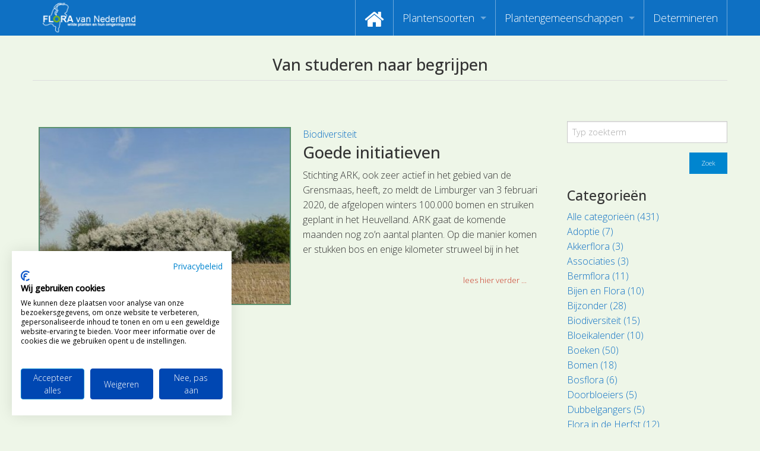

--- FILE ---
content_type: text/html; charset=UTF-8
request_url: https://floravannederland.nl/home/gast_bloggers/?year=2020&month=02
body_size: 48578
content:

<!doctype html>
<html class="no-js" lang="en">
<head>
    <meta charset="utf-8" />
    <meta http-equiv="x-ua-compatible" content="ie=edge" />
    <meta name="viewport" content="width=device-width, initial-scale=1, user-scalable=yes" />

	<title>Flora van Nederland - onze gastbloggers</title>

    <meta name="theme-version" content="1.8.1" />
    <meta name="foundation-version" content="5.5.4" />
    <meta name="modernizr-version" content="3.6.0" />

	
<script>
  (function(i,s,o,g,r,a,m){i['GoogleAnalyticsObject']=r;i[r]=i[r]||function(){
  (i[r].q=i[r].q||[]).push(arguments)},i[r].l=1*new Date();a=s.createElement(o),
  m=s.getElementsByTagName(o)[0];a.async=1;a.src=g;m.parentNode.insertBefore(a,m)
  })(window,document,'script','//www.google-analytics.com/analytics.js','ga');

  ga('create', 'UA-3367506-17', 'auto');
  ga('require', 'GTM-5SQ7VJH');
  ga('send', 'pageview');
</script>

<!-- Google tag (gtag.js) -->
<script async src="https://www.googletagmanager.com/gtag/js?id=G-SW5D2LQTLE"></script>
<script>
  window.dataLayer = window.dataLayer || [];
  function gtag(){dataLayer.push(arguments);}
  gtag('js', new Date());

  gtag('config', 'G-SW5D2LQTLE');
</script>

<meta name="google-site-verification" content="Z1jSbQyhXKsTyI9A02Y_7JsCEoDr1U0eNnj6EVVyeEk" />

<script>
  (function (w,i,d,g,e,t,s) {w[d] = w[d]||[];t= i.createElement(g);
    t.async=1;t.src=e;s=i.getElementsByTagName(g)[0];s.parentNode.insertBefore(t, s);
  })(window, document, '_gscq','script','//widgets.getsitecontrol.com/145996/script.js');
</script>

<script src="https://consent.cookiefirst.com/sites/floravannederland.nl-2aca5483-0d30-4bef-bcb6-70c9e30863f8/consent.js"></script>
<meta http-equiv="Content-Type" content="text/html; charset=utf-8" />
		<meta name="referrer" content="same-origin" />
		<meta name="author" content="Ton Haex" />
		<meta name="copyright" content="Flora van Nederland" />
		<meta name="country" content="Netherlands" />
		<meta name="coverage" content="Worldwide" />
		<meta name="description" content="De website Flora van Nederland is een publieksservice over het herkennen van  wilde planten en hun omgeving en maakt als eerste gebruik van determinatievideo's. Floravannederland.nl beoogt de kennis omtrent planten op een attractieve en nieuwe wijze over te dragen met video determinaties waardoor mensen zich meer gaan verbinden met onze natuur." />
		<meta name="googlebot" content="noodp" />
		<meta name="identifier" content="https://www.floravannederland.nl" />
		<meta name="keywords" content="flora, determinatie, determineren, herkennen, determinatievideo's, determinatie video's, onderwijs, educatie, recreatie, plantengemeenschappen, waterplanten, muurvegetatie, akkers, pioneervegetatie, stoepranden, zeekkantvegetatie, bermen, paden, ruigte, rietland, waterkant, dijken, grasland, moeras, heide, marjoleinzomen, bossen, struikgewas, parken, vegetatie, bloemen, planten, stuiken, bomen, heesters" />
		<meta name="language" content="NL" />
		<meta name="reply-to" content="info@floravannederland.nl" />
		<meta name="revisit-after" content="14 days" />
		<meta name="robots" content="index, follow" />
		<meta name="title" content="Flora van Nederland, wilde planten en hun omgeving online" />
		<meta name="description" content="Planten als bron van inspiratie voor het leren herkennen via kenmerken en combinaties van plantenkenmerken." />
		<meta name="robots" content="index, follow" />
		<meta name="generator" content="RapidWeaver" />
		<link rel="apple-touch-icon" sizes="180x180" href="https://www.floravannederland.nl/resources/fvn_logo-180x180.png" />
<link rel="apple-touch-icon" sizes="167x167" href="https://www.floravannederland.nl/resources/medium.png" />
<link rel="icon" type="image/png" href="https://www.floravannederland.nl/resources/favicon_large.png" sizes="64x64" />
<link rel="icon" type="image/png" href="https://www.floravannederland.nl/resources/favicon_medium.png" sizes="32x32" />
<link rel="apple-touch-icon" sizes="152x152" href="https://www.floravannederland.nl/resources/small.png" />
<link rel="icon" type="image/png" href="https://www.floravannederland.nl/resources/favicon_small.png" sizes="16x16" />


	<link rel="stylesheet" type="text/css" media="all" href="../rw_common/themes/foundation/consolidated.css?rwcache=789045109" />
		
	<script>var foundation={};</script>
	<script>function loadCSS(a,b,c){"use strict";var d=window.document.createElement("link"),e=b||window.document.getElementsByTagName("script")[0],f=window.document.styleSheets;return d.rel="stylesheet",d.href=a,d.media="only x",e.parentNode.insertBefore(d,e),d.onloadcssdefined=function(a){for(var b,c=0;c<f.length;c++)f[c].href&&f[c].href===d.href&&(b=!0);b?a():setTimeout(function(){d.onloadcssdefined(a)})},d.onloadcssdefined(function(){d.media=c||"all"}),d}</script>

	

			<link rel='stylesheet' type='text/css' media='all' href='../rw_common/plugins/stacks/stacks.css?rwcache=789045109' />
<link rel="stylesheet" type="text/css" media="all" href="../rw_common/plugins/stacks/wysiwyg-content.css?rwcache=789045109" />		<link rel='stylesheet' type='text/css' media='all' href='index_files/stacks_page_page121.css?rwcache=789045109' />
        <script type='text/javascript' charset='utf-8' src='../rw_common/plugins/stacks/jquery-2.2.4.min.js?rwcache=789045109'></script>
        
        <link rel="stylesheet" href="../rw_common/plugins/stacks/font-awesome.min.css?rwcache=789045109">
        
<script type="text/javascript" charset="utf-8" src="../rw_common/plugins/stacks/imagesloaded.min.js?rwcache=789045109"></script><script type="text/javascript" charset="utf-8" src="../rw_common/plugins/stacks/onimpression.js?rwcache=789045109"></script><script type="text/javascript" charset="utf-8" src="../rw_common/plugins/stacks/moment-with-locales.min.js?rwcache=789045109"></script><script type="text/javascript" charset="utf-8" src="../rw_common/plugins/stacks/jwlib-shareit.min.js?rwcache=789045109"></script><script type="text/javascript" charset="utf-8" src="../rw_common/plugins/stacks/mustache.min.js?rwcache=789045109"></script>		
		<script type='text/javascript' charset='utf-8' src='index_files/stacks_page_page121.js?rwcache=789045109'></script>
        <meta name="formatter" content="Stacks v5.3.2 (6389)" >
		<meta class="stacks 5 stack version" id="com.joeworkman.stacks.foundation.3col.s3" name="3 Column Foundation" content="1.9.5">
		<meta class="stacks 5 stack version" id="com.joeworkman.stacks.foundation.paragraph.s3" name="Paragraph" content="1.9.5">
		<meta class="stacks 5 stack version" id="com.joeworkman.stacks.foundation.panel.s3" name="Panel" content="1.9.5">
		<meta class="stacks 5 stack version" id="com.joeworkman.stacks.foundation.topbar.s3" name="Top Bar" content="1.9.5">
		<meta class="stacks 5 stack version" id="com.joeworkman.stacks.foundation.2col.s3" name="2 Column Foundation" content="1.9.5">
		<meta class="stacks 5 stack version" id="com.joeworkman.stacks.totalcms.blog.list.summary" name="Summary" content="1.14.1">
		<meta class="stacks 5 stack version" id="com.joeworkman.stacks.totalcms.admin.blog.save" name="Button" content="1.14.1">
		<meta class="stacks 5 stack version" id="com.joeworkman.stacks.totalcms.core" name=" CMS Core" content="1.14.1">
		<meta class="stacks 5 stack version" id="com.joeworkman.stacks.foundation.structure" name="Structure" content="1.9.3">
		<meta class="stacks 5 stack version" id="com.joeworkman.stacks.foundation.styles.s3" name=" Site Styles" content="1.9.5">
		<meta class="stacks 5 stack version" id="com.joeworkman.stacks.foundation.header" name="Header" content="1.9.5">
		<meta class="stacks 5 stack version" id="com.joeworkman.stacks.foundation.topbar.dropzone" name="Top Bar Dropzone" content="1.9.5">
		<meta class="stacks 5 stack version" id="com.joeworkman.stacks.totalcms.blog.list2" name="Blog List" content="1.14.1">
		<meta class="stacks 5 stack version" id="com.joeworkman.stacks.totalcms.blog.filter" name="Blog Filter" content="1.14.1">
		<meta class="stacks 5 stack version" id="com.joeworkman.stacks.foundation.divider.s3" name="Divider" content="1.9.5">
		<meta class="stacks 5 stack version" id="com.joeworkman.stacks.foundation.1col.s3" name="1 Column Foundation" content="1.9.5">
		<meta class="stacks 5 stack version" id="com.joeworkman.stacks.totalcms.blog.list.categories" name="Categories" content="1.14.1">
		<meta class="stacks 5 stack version" id="com.joeworkman.stacks.totalcms.blog.list.image" name="Gallery Image" content="1.14.1">
		<meta class="stacks 5 stack version" id="com.joeworkman.stacks.totalcms.blog.list.layout" name="Layout" content="1.14.1">
		<meta class="stacks 5 stack version" id="com.joeworkman.stacks.totalcms.blog.search" name="Search" content="1.14.1">
		<meta class="stacks 5 stack version" id="com.joeworkman.stacks.totalcms.blog.list.button" name="Read More Button" content="1.14.1">
		<meta class="stacks 5 stack version" id="com.joeworkman.stacks.foundation.4col.s3" name="4 Column Foundation" content="1.9.5">
		<meta class="stacks 5 stack version" id="com.joeworkman.stacks.shareit.simple" name="Share It Icons" content="2.6.5">
		<meta class="stacks 5 stack version" id="com.joeworkman.stacks.foundation.footertext" name="Footer Text" content="1.9.5">
		<meta class="stacks 5 stack version" id="com.joeworkman.stacks.totalcms.blog.filter.links" name="Links" content="1.14.1">
		<meta class="stacks 5 stack version" id="com.joeworkman.stacks.totalcms.blog.list.title" name="Title" content="1.14.1">
		






	<script>var jQuery=stacks.jQuery,$=jQuery;</script>
	
</head>

<body class="antialiased">

<div id="foundation-loader"></div>



<div id='stacks_out_0' class='stacks_top'><div id='stacks_in_0' class=''><div id='stacks_out_84' class='stacks_out'><div id='stacks_in_84' class='stacks_in '><div id='stacks_out_84_3103076' class='stacks_out'><div id='stacks_in_84_3103076' class='stacks_in com_joeworkman_stacks_foundation_structure_stack'> <header   >    <!--[if lt IE 9]> <meta http-equiv="refresh" content="0; url="> <![endif]-->       
 </header>  
 
</div></div>
	
	











 
 
</div></div><div id='stacks_out_3104184' class='stacks_out'><div id='stacks_in_3104184' class='stacks_in '><div id='stacks_out_3104184_4' class='stacks_out'><div id='stacks_in_3104184_4' class='stacks_in com_joeworkman_stacks_foundation_topbar_s3_stack'>


<div class="top-bar-wrapper full-width     contain-to-grid matchPadding solid    submenuIndicator menu-align-right zone-align-left">
    <nav class="top-bar" data-topbar data-options="is_hover:true;custom_back_text:true;back_text:Back;mobile_show_parent_link:true;scrolltop:false;" role="navigation">
        <ul class="title-area title-area-site-setup">
            <li class="name ">
                
                    <a href="https://www.floravannederland.nl/">
                        
                            <span class=""><img src="../rw_common/images/fvn_logo350x130.png" width="350" height="130" alt="Flora van Nederland"/></span>
                        
                        
                    </a>
                

                
            </li>
            <li class="toggle-topbar menu-icon">
                <a href="#">
                    <span>Menu</span>
                </a>
            </li>
        </ul>

        <section class="top-bar-section  menu-rw">







    <ul class="menu dropdown" role="navigation"><li class="has-dropdown" role="menuitem"><a href="../" rel=""><i class="fa fa-home fa-2x"></i></a></li><li class="has-dropdown" role="menuitem"><a href="../plantensoorten/" rel="">Plantensoorten</a><ul class="menu dropdown" role="navigation"><li class="has-dropdown" role="menuitem"><a href="../plantensoorten/zoeken_op_naam/" rel="">Video's zoeken op naam</a></li><li class="has-dropdown" role="menuitem"><a href="https://www.floravannederland.nl/planten/" rel="">Index van plantenpaspoorten</a></li><li class="has-dropdown" role="menuitem"><a href="../plantensoorten/hoofdgroepen/" rel="">Hoofdgroepen plantensoorten</a></li><li class="has-dropdown" role="menuitem"><a href="../plantensoorten/maanden/" rel="">Maanden van begin bloei</a></li><li class="has-dropdown" role="menuitem"><a href="../plantensoorten/families/" rel="">Zoeken op Familienamen</a></li><li class="has-dropdown" role="menuitem"><a href="../plantensoorten/kenmerken/" rel="">Kijken naar kenmerken</a></li><li class="has-dropdown" role="menuitem"><a href="https://www.floravannederland.nl/plantensoorten/kenmerken/bloemkleur" rel="">Zoeken op kleur</a></li><li class="has-dropdown" role="menuitem"><a href="../adopteer_een_plant/" rel="">Adopteer een Plant</a></li><li class="has-dropdown" role="menuitem"><a href="../plantensoorten/determineren/" rel="">Determineren</a></li><li class="has-dropdown" role="menuitem"><a href="https://us17.campaign-archive.com/home/?u=d23301db49d2f09b7d89407ce&id=c31d9624ca" rel="">Nieuwsbrief</a></li></ul></li><li class="has-dropdown" role="menuitem"><a href="../plantengemeenschappen/" rel="">Plantengemeenschappen</a><ul class="menu dropdown" role="navigation"><li class="has-dropdown" role="menuitem"><a href="https://www.floravannederland.nl/associaties/" rel="">Index van vegetatiepaspoorten</a></li><li class="has-dropdown" role="menuitem"><a href="../plantengemeenschappen/hoofdgroepen/" rel="">Hoofdgroepen plantengemeenschappen</a></li><li class="has-dropdown" role="menuitem"><a href="../plantengemeenschappen/herkenbaarheid/" rel="">Maanden van optimale herkenbaarheid</a></li></ul></li><li class="has-dropdown" role="menuitem"><a href="https://floravannederland.nl/plantensoorten/determineren" rel="">Determineren</a></li></ul>










        </section>
    </nav>
</div>



</div></div></div></div><div id='stacks_out_3104167' class='stacks_out'><div id='stacks_in_3104167' class='stacks_in com_joeworkman_stacks_foundation_1col_s3_stack'> 
<div class='row        '  > <div class='columns small-12      '> <div id='stacks_out_3104172' class='stacks_out'><div id='stacks_in_3104172' class='stacks_in com_joeworkman_stacks_foundation_1col_s3_stack'> 
<div class='row        '  > <div class='columns small-12      '> <div id='stacks_out_3104174' class='stacks_out'><div id='stacks_in_3104174' class='stacks_in com_joeworkman_stacks_foundation_header_stack'><h3 class="text-center     " >Van studeren naar begrijpen</h3> 
</div></div><div id='stacks_out_3104176' class='stacks_out'><div id='stacks_in_3104176' class='stacks_in com_joeworkman_stacks_foundation_divider_s3_stack'><hr class=""/> 
</div></div> </div> </div> 
</div></div><div id='stacks_out_3102919' class='stacks_out'><div id='stacks_in_3102919' class='stacks_in com_joeworkman_stacks_foundation_2col_s3_stack'> 
<div class='row     '  > <div class='columns small-12    medium-9     large-9    ' >  <div class="total-blog-list blog_stacks_in_3104122 grid  " data-slug="gastbloggers">






<article class="post  author-maurice-martens  category-biodiversiteit     alternate   ">




<div class="default-layout">
  <a class="blog-link" href="../gast_bloggers/gast_bloggers_post/?permalink=goede-initiatieven" title="Read more about  Goede initiatieven">  <div class="post_layout_wrapper postColumn   layout2_stacks_in_3104123  " style=""> <div class="post_column1"> <div class="post-image-wrapper stacks_in_3104124"> <a class="blog-link" href="../gast_bloggers/gast_bloggers_post/?permalink=goede-initiatieven" title="Read more about  Goede initiatieven">   <ul class="post-image  animate scale-up   random">    <li><div class="post-bg-image " style="background-image:url(../cms-data/gallery/blog/gastbloggers/goede-initiatieven/sl1021-347-bg640-th.jpg);"></div></li>    </ul> </a> </div>   
</div>  <div class="post_column2">    <div class="post_layout_wrapper    layout1_stacks_in_3104126    " style=""> <div class="post_column1"> <div class="post-categories  stacks_in_3104127 text-left  ">  <span> <a href="?category=biodiversiteit" title="Read more about  Biodiversiteit">   Biodiversiteit </a> </span>  </div>    
  <h3 class="post-title  text-left  "><a href="../gast_bloggers/gast_bloggers_post/?permalink=goede-initiatieven" title="Read more about  Goede initiatieven">Goede initiatieven</a> </h3>    
 <div class="post-summary  fr-view text-left  " style="height:150px;overflow:hidden;"><p>Stichting ARK, ook zeer actief in het gebied van de Grensmaas, heeft, zo meldt de Limburger van 3 februari 2020, de afgelopen winters 100.000 bomen en struiken geplant in het Heuvelland. ARK gaat de komende maanden nog zo’n aantal planten. Op die manier komen er stukken bos en enige kilometer struweel bij in het Heuvelland.</p>
</div>   
 <a role="button" href="../gast_bloggers/gast_bloggers_post/?permalink=goede-initiatieven" title="Read more about  Goede initiatieven" class="stacks_in_3104130  button readmore   right small custom ">lees hier verder ...</a>   
</div>  </div>  
</div>  </div> </a> 

</div>






</article>
</div>



<script id="posts_stacks_in_3104122" type="application/json">
[]</script>
<template id="template_stacks_in_3104122">
<article class="post  {{#authorlink}}author-{{authorlink}}{{/authorlink}} {{#genrelink}}genre-{{genrelink}}{{/genrelink}} {{#categories}}category-{{link}} {{/categories}} {{#tags}}tag-{{link}} {{/tags}} {{#labels}}label-{{link}} {{/labels}}  alternate {{# featured }}featured{{/ featured }} {{# draft }}draft{{/ draft }} {{# archived }}archived{{/ archived }}">




<div class="default-layout">
  <a class="blog-link" href="{{ url }}" title="{{aria}} {{title}}">  <div class="post_layout_wrapper postColumn   layout2_stacks_in_3104123  " style=""> <div class="post_column1"> <div class="post-image-wrapper stacks_in_3104124"> <a class="blog-link" href="{{ url }}" title="{{aria}} {{title}}"> {{#slideshow}} <ul class="post-image  animate scale-up   {{ type }}" data-orbit data-options="animation:fade;pause_on_hover:false;navigation_arrows:true;slide_number:false;bullets:false;circular:true;timer:true;animation_speed:1500;timer_speed:{{timer}};"> {{/slideshow}} {{^slideshow}} <ul class="post-image  animate scale-up   {{ type }}"> {{/slideshow}} {{#gallery}}  <li><div class="post-bg-image " style="background-image:url({{ thumb.th }});"></div></li>  {{/gallery}} {{^ gallery }}    {{/ gallery }} </ul> </a> </div>   
</div>  <div class="post_column2">    <div class="post_layout_wrapper    layout1_stacks_in_3104126    " style=""> <div class="post_column1"> <div class="post-categories  stacks_in_3104127 text-left  "> {{#categories}} <span> <a href="?category={{link}}" title="{{aria}} {{label}}">   {{label}} </a> </span> {{/categories}} </div>    
  <h3 class="post-title  text-left  "><a href="{{ url }}" title="{{aria}} {{title}}">{{{ title }}}</a> </h3>    
 <div class="post-summary  fr-view text-left  " style="height:150px;overflow:hidden;">{{{ summary }}}</div>   
 <a role="button" href="{{ url }}" title="{{aria}} {{title}}" class="stacks_in_3104130  button readmore   right small custom ">lees hier verder ...</a>   
</div>  </div>  
</div>  </div> </a> 

</div>






</article></template>




<button id="loadmore_stacks_in_3104122" role="button"
    class="button loadmore  ghost small  "
    >Toon meer ...</button>





 
  </div> <div class='columns small-12    medium-3     large-3    ' >  <!-- Total CMS Blog Filter -->



<form class="blog-filter-form stacks_in_3102928 " action="">
	<!-- Total CMS Blog Search -->



	<input type="search" spellcheck="true" placeholder="Typ zoekterm" name="search"/>


<div id='stacks_out_3102941' class='stacks_out'><div id='stacks_in_3102941' class='stacks_in com_joeworkman_stacks_totalcms_admin_blog_save_stack'>   <div class="clearfix">    <button title="submit form" class="button local  right tiny    " value="Zoek" type="submit">Zoek</button>  </div> 
</div></div>
</form>




 
<!-- Total CMS Blog Filter -->



<form class="blog-filter-form stacks_in_3102937 " action="./">
	<div id='stacks_out_3102942' class='stacks_out'><div id='stacks_in_3102942' class='stacks_in com_joeworkman_stacks_foundation_header_stack'><h4 class="text-left     " >Categorieën</h4> 
</div></div><!-- Total CMS Blog -->
<div class="total-blog-links" id="filter_stacks_in_3102940">



<ul class="blog-links    text-left"><li data-count="431"><a href="./">Alle categorieën (431)</a></li><li data-count="7"><a href="./?category=adoptie">Adoptie (7)</a></li><li data-count="3"><a href="./?category=akkerflora">Akkerflora (3)</a></li><li data-count="3"><a href="./?category=associaties">Associaties (3)</a></li><li data-count="11"><a href="./?category=bermflora">Bermflora (11)</a></li><li data-count="10"><a href="./?category=bijen-en-flora">Bijen en Flora (10)</a></li><li data-count="28"><a href="./?category=bijzonder">Bijzonder (28)</a></li><li data-count="15"><a href="./?category=biodiversiteit">Biodiversiteit (15)</a></li><li data-count="10"><a href="./?category=bloeikalender">Bloeikalender (10)</a></li><li data-count="50"><a href="./?category=boeken">Boeken (50)</a></li><li data-count="18"><a href="./?category=bomen">Bomen (18)</a></li><li data-count="6"><a href="./?category=bosflora">Bosflora (6)</a></li><li data-count="5"><a href="./?category=doorbloeiers">Doorbloeiers (5)</a></li><li data-count="5"><a href="./?category=dubbelgangers">Dubbelgangers (5)</a></li><li data-count="12"><a href="./?category=flora-in-de-herfst">Flora in de Herfst (12)</a></li><li data-count="16"><a href="./?category=flora-in-de-lente">Flora in de Lente (16)</a></li><li data-count="19"><a href="./?category=flora-lessen">Flora Lessen (19)</a></li><li data-count="6"><a href="./?category=heideflora">Heideflora (6)</a></li><li data-count="12"><a href="./?category=herkennen-en-determineren">Herkennen en Determineren (12)</a></li><li data-count="7"><a href="./?category=hooikoorts">Hooikoorts (7)</a></li><li data-count="43"><a href="./?category=inheemse-planten-op-school">Inheemse Planten Op School (43)</a></li><li data-count="8"><a href="./?category=kustflora">Kustflora (8)</a></li><li data-count="17"><a href="./?category=natuureducatie-en-zelfstudie">Natuureducatie en Zelfstudie (17)</a></li><li data-count="8"><a href="./?category=orchideeën">Orchideeën (8)</a></li><li data-count="40"><a href="./?category=plant-van-de-week">Plant Van de Week (40)</a></li><li data-count="17"><a href="./?category=planten-op-school">Planten Op School (17)</a></li><li data-count="41"><a href="./?category=plantenfamilies">Plantenfamilies (41)</a></li><li data-count="14"><a href="./?category=soorten-vergelijken">Soorten Vergelijken (14)</a></li><li data-count="17"><a href="./?category=stadsflora-en-stoepplanten">Stadsflora en Stoepplanten (17)</a></li><li data-count="5"><a href="./?category=stinzenplanten">Stinzenplanten (5)</a></li><li data-count="9"><a href="./?category=toepassingen">Toepassingen (9)</a></li><li data-count="4"><a href="./?category=tuinflora">Tuinflora (4)</a></li><li data-count="9"><a href="./?category=verspreiding">Verspreiding (9)</a></li><li data-count="3"><a href="./?category=vlinders-en-flora">Vlinders en Flora (3)</a></li><li data-count="9"><a href="./?category=voeding">Voeding (9)</a></li><li data-count="8"><a href="./?category=waarnemen">Waarnemen (8)</a></li><li data-count="6"><a href="./?category=water--en-moerasplanten">Water  en Moerasplanten (6)</a></li><li data-count="16"><a href="./?category=winter">Winter (16)</a></li></ul>
</div>


<div id='stacks_out_3104136' class='stacks_out'><div id='stacks_in_3104136' class='stacks_in com_joeworkman_stacks_foundation_header_stack'><h4 class="text-left     " >Gastbloggers</h4> 
</div></div><!-- Total CMS Blog -->
<div class="total-blog-links" id="filter_stacks_in_3104138">



<ul class="blog-links    text-left"><li data-count="431"><a href="./">Alle gastbloggers (431)</a></li><li data-count="1"><a href="./?author=adoptie-voor-jarige-juni">Adoptie Voor Jarige Juni (1)</a></li><li data-count="1"><a href="./?author=arie-van-den-bremer">Arie Van Den Bremer (1)</a></li><li data-count="1"><a href="./?author=arjan-vernhout">Arjan Vernhout (1)</a></li><li data-count="1"><a href="./?author=astrid-jongbloed">Astrid Jongbloed (1)</a></li><li data-count="5"><a href="./?author=cornelis-jan-cuperus">Cornelis Jan Cuperus (5)</a></li><li data-count="1"><a href="./?author=dominique-van-de-kamp-en-jaap-molenaar">Dominique Van de Kamp en Jaap Molenaar (1)</a></li><li data-count="1"><a href="./?author=frederike-jeurink">Frederike Jeurink (1)</a></li><li data-count="1"><a href="./?author=gebruikers-van-flora-van-nederland">Gebruikers Van Flora Van Nederland (1)</a></li><li data-count="2"><a href="./?author=geert-jan-roebers-en-maurice-martens">Geert Jan Roebers en Maurice Martens (2)</a></li><li data-count="12"><a href="./?author=gerard-bögemann">Gerard Bögemann (12)</a></li><li data-count="1"><a href="./?author=hedwig-van-loon">Hedwig Van Loon (1)</a></li><li data-count="32"><a href="./?author=herman-van-wissen">Herman Van Wissen (32)</a></li><li data-count="1"><a href="./?author=herman-van-wissen-arno-vlooswijk">Herman Van Wissen Arno Vlooswijk (1)</a></li><li data-count="1"><a href="./?author=herman-van-wissen-bron-floron">Herman Van Wissen Bron Floron (1)</a></li><li data-count="1"><a href="./?author=herman-van-wissen-bron-waarneming">Herman Van Wissen Bron Waarneming (1)</a></li><li data-count="1"><a href="./?author=herman-van-wissen-en-bezoekers">Herman Van Wissen en Bezoekers (1)</a></li><li data-count="1"><a href="./?author=herman-van-wissen-nelle-driessen">Herman Van Wissen Nelle Driessen (1)</a></li><li data-count="39"><a href="./?author=herman-van-wissen-samen-met-nibi">Herman Van Wissen Samen Met Nibi (39)</a></li><li data-count="3"><a href="./?author=jaap-molenaar">Jaap Molenaar (3)</a></li><li data-count="1"><a href="./?author=jack-folkers">Jack Folkers (1)</a></li><li data-count="2"><a href="./?author=jessica">Jessica (2)</a></li><li data-count="1"><a href="./?author=john-bijl">John Bijl (1)</a></li><li data-count="4"><a href="./?author=joop-schaminée">Joop Schaminée (4)</a></li><li data-count="1"><a href="./?author=jos-bonnemayer">Jos Bonnemayer (1)</a></li><li data-count="1"><a href="./?author=karlijn-keessen">Karlijn Keessen (1)</a></li><li data-count="6"><a href="./?author=kathrin-ohrmann">Kathrin Ohrmann (6)</a></li><li data-count="25"><a href="./?author=kathrin-ohrmann-persbericht-knnv">Kathrin Ohrmann Persbericht Knnv (25)</a></li><li data-count="1"><a href="./?author=leonie-kohl-miljoenenlijn">Leonie Kohl Miljoenenlijn (1)</a></li><li data-count="67"><a href="./?author=maurice-martens">Maurice Martens (67)</a></li><li data-count="1"><a href="./?author=maurice-martens-bron-floron">Maurice Martens Bron Floron (1)</a></li><li data-count="46"><a href="./?author=maurice-martens-en-herman-van-wissen">Maurice Martens en Herman Van Wissen (46)</a></li><li data-count="1"><a href="./?author=maurice-martens-ivn">Maurice Martens Ivn (1)</a></li><li data-count="3"><a href="./?author=maurice-martens-knnv">Maurice Martens Knnv (3)</a></li><li data-count="1"><a href="./?author=nibi-bionieuws-flora-van-nederland">Nibi Bionieuws Flora Van Nederland (1)</a></li><li data-count="117"><a href="./?author=nils-van-rooijen">Nils Van Rooijen (117)</a></li><li data-count="1"><a href="./?author=olaf-schuiling">Olaf Schuiling (1)</a></li><li data-count="2"><a href="./?author=paul-kemmeren">Paul Kemmeren (2)</a></li><li data-count="1"><a href="./?author=persbericht-dominique-van-de-kamp-en-jaap-molenaar">Persbericht Dominique Van de Kamp en Jaap Molenaar (1)</a></li><li data-count="1"><a href="./?author=persbericht-lumière-maastricht">Persbericht Lumière Maastricht (1)</a></li><li data-count="1"><a href="./?author=persbericht-stichting-herbarium-frisicum">Persbericht Stichting Herbarium Frisicum (1)</a></li><li data-count="1"><a href="./?author=peter-van-den-broeke">Peter Van Den Broeke (1)</a></li><li data-count="1"><a href="./?author=pierre-grooten">Pierre Grooten (1)</a></li><li data-count="33"><a href="./?author=redactie-flora-van-nederland">Redactie Flora Van Nederland (33)</a></li><li data-count="1"><a href="./?author=redactie-fvn-ivn">Redactie Fvn Ivn (1)</a></li><li data-count="3"><a href="./?author=roel-suidgeest">Roel Suidgeest (3)</a></li><li data-count="1"><a href="./?author=roy-erkens">Roy Erkens (1)</a></li><li data-count="1"><a href="./?author=ton-denters">Ton Denters (1)</a></li></ul>
</div>


<div id='stacks_out_3104140' class='stacks_out'><div id='stacks_in_3104140' class='stacks_in com_joeworkman_stacks_foundation_header_stack'><h4 class="text-left     " >Jaar</h4> 
</div></div><!-- Total CMS Blog -->
<div class="total-blog-links" id="filter_stacks_in_3104142">



<ul class="blog-links    text-left"><li data-count="431"><a href="./">Gepubliceerd in: (431)</a></li><li data-count="8"><a href="./?year=2026&month=01">januari 2026 (8)</a></li><li data-count="13"><a href="./?year=2025&month=12">december 2025 (13)</a></li><li data-count="16"><a href="./?year=2025&month=11">november 2025 (16)</a></li><li data-count="27"><a href="./?year=2025&month=10">oktober 2025 (27)</a></li><li data-count="19"><a href="./?year=2025&month=09">september 2025 (19)</a></li><li data-count="15"><a href="./?year=2025&month=08">augustus 2025 (15)</a></li><li data-count="6"><a href="./?year=2025&month=07">juli 2025 (6)</a></li><li data-count="19"><a href="./?year=2025&month=06">juni 2025 (19)</a></li><li data-count="26"><a href="./?year=2025&month=05">mei 2025 (26)</a></li><li data-count="19"><a href="./?year=2025&month=04">april 2025 (19)</a></li><li data-count="19"><a href="./?year=2025&month=03">maart 2025 (19)</a></li><li data-count="15"><a href="./?year=2025&month=02">februari 2025 (15)</a></li><li data-count="4"><a href="./?year=2025&month=01">januari 2025 (4)</a></li><li data-count="1"><a href="./?year=2024&month=12">december 2024 (1)</a></li><li data-count="2"><a href="./?year=2024&month=11">november 2024 (2)</a></li><li data-count="1"><a href="./?year=2024&month=09">september 2024 (1)</a></li><li data-count="1"><a href="./?year=2024&month=08">augustus 2024 (1)</a></li><li data-count="4"><a href="./?year=2024&month=07">juli 2024 (4)</a></li><li data-count="2"><a href="./?year=2024&month=06">juni 2024 (2)</a></li><li data-count="5"><a href="./?year=2024&month=05">mei 2024 (5)</a></li><li data-count="3"><a href="./?year=2024&month=04">april 2024 (3)</a></li><li data-count="2"><a href="./?year=2024&month=02">februari 2024 (2)</a></li><li data-count="2"><a href="./?year=2024&month=01">januari 2024 (2)</a></li><li data-count="1"><a href="./?year=2023&month=12">december 2023 (1)</a></li><li data-count="2"><a href="./?year=2023&month=10">oktober 2023 (2)</a></li><li data-count="1"><a href="./?year=2023&month=09">september 2023 (1)</a></li><li data-count="1"><a href="./?year=2023&month=08">augustus 2023 (1)</a></li><li data-count="2"><a href="./?year=2023&month=06">juni 2023 (2)</a></li><li data-count="1"><a href="./?year=2023&month=05">mei 2023 (1)</a></li><li data-count="5"><a href="./?year=2023&month=04">april 2023 (5)</a></li><li data-count="1"><a href="./?year=2023&month=03">maart 2023 (1)</a></li><li data-count="1"><a href="./?year=2023&month=01">januari 2023 (1)</a></li><li data-count="3"><a href="./?year=2022&month=12">december 2022 (3)</a></li><li data-count="2"><a href="./?year=2022&month=10">oktober 2022 (2)</a></li><li data-count="1"><a href="./?year=2022&month=09">september 2022 (1)</a></li><li data-count="1"><a href="./?year=2022&month=08">augustus 2022 (1)</a></li><li data-count="1"><a href="./?year=2022&month=07">juli 2022 (1)</a></li><li data-count="5"><a href="./?year=2022&month=05">mei 2022 (5)</a></li><li data-count="2"><a href="./?year=2022&month=04">april 2022 (2)</a></li><li data-count="3"><a href="./?year=2022&month=02">februari 2022 (3)</a></li><li data-count="1"><a href="./?year=2022&month=01">januari 2022 (1)</a></li><li data-count="1"><a href="./?year=2021&month=12">december 2021 (1)</a></li><li data-count="1"><a href="./?year=2021&month=11">november 2021 (1)</a></li><li data-count="2"><a href="./?year=2021&month=10">oktober 2021 (2)</a></li><li data-count="4"><a href="./?year=2021&month=09">september 2021 (4)</a></li><li data-count="2"><a href="./?year=2021&month=08">augustus 2021 (2)</a></li><li data-count="3"><a href="./?year=2021&month=07">juli 2021 (3)</a></li><li data-count="2"><a href="./?year=2021&month=06">juni 2021 (2)</a></li><li data-count="4"><a href="./?year=2021&month=05">mei 2021 (4)</a></li><li data-count="1"><a href="./?year=2021&month=04">april 2021 (1)</a></li><li data-count="3"><a href="./?year=2021&month=03">maart 2021 (3)</a></li><li data-count="3"><a href="./?year=2021&month=02">februari 2021 (3)</a></li><li data-count="2"><a href="./?year=2020&month=12">december 2020 (2)</a></li><li data-count="1"><a href="./?year=2020&month=11">november 2020 (1)</a></li><li data-count="1"><a href="./?year=2020&month=09">september 2020 (1)</a></li><li data-count="2"><a href="./?year=2020&month=07">juli 2020 (2)</a></li><li data-count="1"><a href="./?year=2020&month=06">juni 2020 (1)</a></li><li data-count="1"><a href="./?year=2020&month=05">mei 2020 (1)</a></li><li data-count="3"><a href="./?year=2020&month=04">april 2020 (3)</a></li><li data-count="1"><a href="./?year=2020&month=02">februari 2020 (1)</a></li><li data-count="2"><a href="./?year=2020&month=01">januari 2020 (2)</a></li><li data-count="3"><a href="./?year=2019&month=12">december 2019 (3)</a></li><li data-count="2"><a href="./?year=2019&month=11">november 2019 (2)</a></li><li data-count="2"><a href="./?year=2019&month=10">oktober 2019 (2)</a></li><li data-count="1"><a href="./?year=2019&month=09">september 2019 (1)</a></li><li data-count="1"><a href="./?year=2019&month=08">augustus 2019 (1)</a></li><li data-count="1"><a href="./?year=2019&month=07">juli 2019 (1)</a></li><li data-count="3"><a href="./?year=2019&month=06">juni 2019 (3)</a></li><li data-count="3"><a href="./?year=2019&month=05">mei 2019 (3)</a></li><li data-count="2"><a href="./?year=2019&month=04">april 2019 (2)</a></li><li data-count="3"><a href="./?year=2019&month=03">maart 2019 (3)</a></li><li data-count="2"><a href="./?year=2019&month=02">februari 2019 (2)</a></li><li data-count="4"><a href="./?year=2019&month=01">januari 2019 (4)</a></li><li data-count="2"><a href="./?year=2018&month=12">december 2018 (2)</a></li><li data-count="2"><a href="./?year=2018&month=11">november 2018 (2)</a></li><li data-count="3"><a href="./?year=2018&month=10">oktober 2018 (3)</a></li><li data-count="6"><a href="./?year=2018&month=09">september 2018 (6)</a></li><li data-count="7"><a href="./?year=2018&month=08">augustus 2018 (7)</a></li><li data-count="6"><a href="./?year=2018&month=07">juli 2018 (6)</a></li><li data-count="5"><a href="./?year=2018&month=06">juni 2018 (5)</a></li><li data-count="5"><a href="./?year=2018&month=05">mei 2018 (5)</a></li><li data-count="3"><a href="./?year=2018&month=04">april 2018 (3)</a></li><li data-count="4"><a href="./?year=2018&month=03">maart 2018 (4)</a></li><li data-count="1"><a href="./?year=2018&month=02">februari 2018 (1)</a></li><li data-count="1"><a href="./?year=2018&month=01">januari 2018 (1)</a></li><li data-count="1"><a href="./?year=2017&month=12">december 2017 (1)</a></li><li data-count="3"><a href="./?year=2017&month=11">november 2017 (3)</a></li><li data-count="2"><a href="./?year=2017&month=10">oktober 2017 (2)</a></li><li data-count="1"><a href="./?year=2017&month=09">september 2017 (1)</a></li><li data-count="2"><a href="./?year=2017&month=08">augustus 2017 (2)</a></li><li data-count="1"><a href="./?year=2017&month=07">juli 2017 (1)</a></li><li data-count="4"><a href="./?year=2017&month=06">juni 2017 (4)</a></li><li data-count="3"><a href="./?year=2017&month=05">mei 2017 (3)</a></li><li data-count="6"><a href="./?year=2017&month=04">april 2017 (6)</a></li><li data-count="5"><a href="./?year=2017&month=03">maart 2017 (5)</a></li><li data-count="1"><a href="./?year=2017&month=02">februari 2017 (1)</a></li><li data-count="8"><a href="./?year=2017&month=01">januari 2017 (8)</a></li><li data-count="3"><a href="./?year=2016&month=12">december 2016 (3)</a></li><li data-count="6"><a href="./?year=2016&month=11">november 2016 (6)</a></li><li data-count="6"><a href="./?year=2016&month=10">oktober 2016 (6)</a></li><li data-count="3"><a href="./?year=2016&month=09">september 2016 (3)</a></li><li data-count="1"><a href="./?year=2016&month=08">augustus 2016 (1)</a></li></ul>
</div>



</form>




 
  </div> </div> 
</div></div> </div> </div> 
</div></div><div id='stacks_out_3104107' class='stacks_out'><div id='stacks_in_3104107' class='stacks_in '><div id='stacks_out_3104107_218' class='stacks_out'><div id='stacks_in_3104107_218' class='stacks_in com_joeworkman_stacks_foundation_structure_stack'> <main   > <div id='stacks_out_3104107_220' class='stacks_out'><div id='stacks_in_3104107_220' class='stacks_in com_joeworkman_stacks_foundation_1col_s3_stack'> 
<div class='row      padding-detailed  '  > <div class='columns small-12      '> <div id='stacks_out_3104108' class='stacks_out'><div id='stacks_in_3104108' class='stacks_in com_joeworkman_stacks_foundation_1col_s3_stack'> 
<div class='row        '  > <div class='columns small-12      '> <div id='stacks_out_3104109' class='stacks_out'><div id='stacks_in_3104109' class='stacks_in com_joeworkman_stacks_foundation_divider_s3_stack'><hr class=""/> 
</div></div> </div> </div> 
</div></div><div id='stacks_out_3104111' class='stacks_out'><div id='stacks_in_3104111' class='stacks_in com_joeworkman_stacks_foundation_2col_s3_stack'> 
<div class='row     '  > <div class='columns small-12    medium-6     ' >  <div class='slice empty out'><div class='slice empty in'></div></div>  </div> <div class='columns small-12    medium-6     ' >  <div id='stacks_out_3104113' class='stacks_out'><div id='stacks_in_3104113' class='stacks_in com_joeworkman_stacks_foundation_4col_s3_stack'> 
<div class='row     '  > <div class='columns small-12    medium-3     ' >  <div class='slice empty out'><div class='slice empty in'></div></div>  </div> <div class='columns small-12    medium-3     ' >  <div class='slice empty out'><div class='slice empty in'></div></div>  </div> <div class='columns small-12    medium-3     ' >  <div class='slice empty out'><div class='slice empty in'></div></div>  </div> <div class='columns small-12    medium-3     ' >  <div id='stacks_out_3104117' class='stacks_out'><div id='stacks_in_3104117' class='stacks_in html_stack'><center><a href="javascript:history.go(-1)" rel="external"> <i class='fa fa-chevron-left fa-2x icon-2x  jw-center  '></i><br>Terug</a></center></div></div>  </div> </div> 
</div></div>  </div> </div> 
</div></div> </div> </div> 
</div></div> </main>  
 
</div></div></div></div><div id='stacks_out_3104160' class='stacks_out'><div id='stacks_in_3104160' class='stacks_in '><div id='stacks_out_3104160_138' class='stacks_out'><div id='stacks_in_3104160_138' class='stacks_in com_joeworkman_stacks_foundation_panel_s3_stack'><div  class="panel fn-scheme-swatch2 "> <div id='stacks_out_3104160_140' class='stacks_out'><div id='stacks_in_3104160_140' class='stacks_in com_joeworkman_stacks_foundation_paragraph_s3_stack'> <p class="text-center    " draggable="false" ></p>  
</div></div><div id='stacks_out_3104160_145' class='stacks_out'><div id='stacks_in_3104160_145' class='stacks_in com_joeworkman_stacks_foundation_3col_s3_stack'> 
<div class='row     '  > <div class='columns small-12    medium-4     ' >  <div id='stacks_out_3104160_143' class='stacks_out'><div id='stacks_in_3104160_143' class='stacks_in com_joeworkman_stacks_foundation_paragraph_s3_stack'> <p class="text-left alt   " draggable="false" ><span id='stacks_in_3104160_142'><span style="color:#C0C0C0;">Flora van Nederland</span></span></p>  
</div></div><div id='stacks_out_3104160_147' class='stacks_out'><div id='stacks_in_3104160_147' class='stacks_in com_joeworkman_stacks_foundation_paragraph_s3_stack'> <p class="text-left alt   " draggable="false" >> <a href="../over_ons/" title="Over ons en de achtergrond" alt="Over ons en de achtergrond">Achtergrond informatie</a><br />> <a href="../over_ons/bezoekers_vertellen/" title="Ervaringen van onze website bezoekers" alt="Ervaringen van onze website bezoekers">Ervaringen bezoekers</a><br />> <a href="../over_ons/avg_privacy/" title="Over ons AVG Privacy beleid" alt="Over ons AVG Privacy beleid">Privacy beleid</a><br />> <a href="../over_ons/cookies/" title="Cookies" alt="Cookies">Cookies</a><br />> <a href="../over_ons/disclaimer/" title="Disclaimer" alt="Disclaimer">Disclaimer</a><br />> <a href="https://us17.campaign-archive.com/home/?u=d23301db49d2f09b7d89407ce&id=c31d9624ca" target="_blank" title="Aboneer je op onze nieuwsbrief" alt="Aboneer je op onze nieuwsbrief">Nieuwsbrief Planten dichterbij</a><br />> <a href="https://flora-van-nederland.kentaa.com" target="_blank" title="Doneer onze pagina&#39;s of wordt een actieve sponsor" alt="Doneer onze pagina's of wordt een actieve sponsor">Doneer</a><br />> <a href="https://eepurl.com/djb_XH" target="_blank" title="Schrijf je in voor onze nieuwsbrief &#34;Planten dichterbij&#34;" alt="Schrijf je in voor onze nieuwsbrief "Planten dichterbij"">Schrijf je in voor de Nieuwsbrief</a></p>  
</div></div><div id='stacks_out_3104160_156' class='stacks_out'><div id='stacks_in_3104160_156' class='stacks_in com_joeworkman_stacks_foundation_divider_s3_stack'><hr class=""/> 
</div></div><div id='stacks_out_3104160_157' class='stacks_out'><div id='stacks_in_3104160_157' class='stacks_in com_joeworkman_stacks_foundation_divider_s3_stack'><hr class=""/> 
</div></div><div id='stacks_out_3104160_150' class='stacks_out'><div id='stacks_in_3104160_150' class='stacks_in com_joeworkman_stacks_foundation_4col_s3_stack'> 
<div class='row     '  > <div class='columns small-3    medium-3     ' >    </div> <div class='columns small-3    medium-3     ' >  <div id='stacks_out_3104160_151' class='stacks_out'><div id='stacks_in_3104160_151' class='stacks_in com_joeworkman_stacks_shareit_simple_stack'> <a class="shareit " target="_blank" href="https://www.facebook.com/Flora.van.Nederland">  <i class='fa icon-facebook fa-facebook'></i>  </a> 
</div></div>  </div> <div class='columns small-3    medium-3     ' >  <div id='stacks_out_3104160_153' class='stacks_out'><div id='stacks_in_3104160_153' class='stacks_in com_joeworkman_stacks_shareit_simple_stack'> <a class="shareit " target="_blank" href="https://vimeo.com/floravannederland">  <i class='fa fa-vimeo'></i>  </a> 
</div></div>  </div> <div class='columns small-3    medium-3     ' >  <div class='slice empty out'><div class='slice empty in'></div></div>  </div> </div> 
</div></div><div id='stacks_out_3104160_158' class='stacks_out'><div id='stacks_in_3104160_158' class='stacks_in com_joeworkman_stacks_foundation_divider_s3_stack'><hr class=""/> 
</div></div>  </div> <div class='columns small-12    medium-4     ' >  <div id='stacks_out_3104160_160' class='stacks_out'><div id='stacks_in_3104160_160' class='stacks_in com_joeworkman_stacks_foundation_paragraph_s3_stack'> <p class="text-left alt   " draggable="false" ><span id='stacks_in_3104160_159'><span style="color:#C0C0C0;">Navigatie</span></span></p>  
</div></div><div id='stacks_out_3104160_163' class='stacks_out'><div id='stacks_in_3104160_163' class='stacks_in com_joeworkman_stacks_foundation_paragraph_s3_stack'> <p class="text-left alt   " draggable="false" >> <a href="../plantensoorten/zoeken_op_naam/" title="Zoek plantensoorten op hun alfabetische naam" alt="Zoek plantensoorten op hun alfabetische naam">Video's zoeken op naam</a><br />> <a href="https://www.floravannederland.nl/planten/" title="Indx van Plantenpaspoorten" alt="Indx van Plantenpaspoorten">Index Plantenpaspoorten</a><br />> <a href="../plantensoorten/hoofdgroepen/" title="Hoofdgroepen van Plantenpaspoorten" alt="Hoofdgroepen van Plantenpaspoorten">Hoofdgroepen plantensoorten</a><br />> <a href="../plantensoorten/maanden/" title="Maanden vanaf het begin van de bloei" alt="Maanden vanaf het begin van de bloei">Maanden van begin bloei</a><br />> <a href="../plantensoorten/kenmerken/" title="Kijken naar de kenmerken van plantensoorten" alt="Kijken naar de kenmerken van plantensoorten">Kijken naar kenmerken</a><br />> <a href="../plantensoorten/families/" title="Zoeken op Familienamen" alt="Zoeken op Familienamen">Zoeken op Familienaam</a><br />> <a href="https://www.floravannederland.nl/plantensoorten/kenmerken/bloemkleur" title="Zoeken op de kleur van plantensoorten" alt="Zoeken op de kleur van plantensoorten">Zoeken op kleur</a><br />> <a href="https://floravannederland.nl/plantensoorten/determineren/" title="Determineren van plantensoorten" alt="Determineren van plantensoorten">Determineren</a><br /><br />> <a href="https://www.floravannederland.nl/associaties/" title="Index van Plantengemeenschappen" alt="Index van Plantengemeenschappen">Index vegetatiepaspoorten</a><br />> <a href="../plantengemeenschappen/hoofdgroepen/" title="Hoofdgroepen van Plantengemeenschappen" alt="Hoofdgroepen van Plantengemeenschappen">Hoofdgroepen plantengemeenschappen</a><br />> <a href="../plantengemeenschappen/herkenbaarheid/" title="Maanden van optimale herkenbaarheid van een Plantengemeenschap" alt="Maanden van optimale herkenbaarheid van een Plantengemeenschap">Maanden van optimale herkenbaarheid</a></p>  
</div></div>  </div> <div class='columns small-12    medium-4     ' >  <div id='stacks_out_3104160_165' class='stacks_out'><div id='stacks_in_3104160_165' class='stacks_in com_joeworkman_stacks_foundation_paragraph_s3_stack'> <p class="text-left alt   " draggable="false" ><span id='stacks_in_3104160_164'><span style="color:#C0C0C0;">Contact</span></span></p>  
</div></div><div id='stacks_out_3104160_168' class='stacks_out'><div id='stacks_in_3104160_168' class='stacks_in com_joeworkman_stacks_foundation_paragraph_s3_stack'> <p class="text-left alt   " draggable="false" >Redactie Flora van Nederland<br />> <a href="https://www.plantendichterbij.nl/" target="_blank" title="Stichting Planten Dichterbij" alt="Stichting Planten Dichterbij">Stichting Planten Dichterbij</a><br />E:	<a href="mailto:info@floravannederland.nl" title="Stuur een mail naar de redactie van Flora van Nederland" alt="Stuur een mail naar de redactie van Flora van Nederland">info@floravannederland.nl</a><br />	Plein 1992 70F 6221JP Maastricht<br />T:	06 41237586<br />KVK:	76114821 btw: NL860512289B01</p>  
</div></div><div id='stacks_out_3104160_171' class='stacks_out'><div id='stacks_in_3104160_171' class='stacks_in com_joeworkman_stacks_foundation_divider_s3_stack'><hr class=""/> 
</div></div>  </div> </div> 
</div></div><div id='stacks_out_3104160_174' class='stacks_out'><div id='stacks_in_3104160_174' class='stacks_in com_joeworkman_stacks_foundation_2col_s3_stack'> 
<div class='row     '  > <div class='columns small-12    medium-6     ' >  <div id='stacks_out_3104160_172' class='stacks_out'><div id='stacks_in_3104160_172' class='stacks_in com_joeworkman_stacks_foundation_footertext_stack'><p class="copyright text-left alt">  Webdesign <b><a href="https://tonhaex.nl">Ton Haex</a></b> voor &copy;  2008 - 2026 Flora van Nederland</b> <a href="#" class="A30467A7-EAED-402F-BBA5-08039426372A"> - <b>Mail ons</></a><script type="text/javascript">(function(){ var _rwObsfuscatedHref0 = "mai";var _rwObsfuscatedHref1 = "lto";var _rwObsfuscatedHref2 = ":in";var _rwObsfuscatedHref3 = "fo@";var _rwObsfuscatedHref4 = "flo";var _rwObsfuscatedHref5 = "rav";var _rwObsfuscatedHref6 = "ann";var _rwObsfuscatedHref7 = "ede";var _rwObsfuscatedHref8 = "rla";var _rwObsfuscatedHref9 = "nd.";var _rwObsfuscatedHref10 = "nl";var _rwObsfuscatedHref = [base64]; Array.from(document.getElementsByClassName("A30467A7-EAED-402F-BBA5-08039426372A")).forEach(function(x){x.href = _rwObsfuscatedHref});})()</script> </p> 
</div></div>  </div> <div class='columns small-12    medium-6     ' >  <div id='stacks_out_3104160_176' class='stacks_out'><div id='stacks_in_3104160_176' class='stacks_in text_stack'></div></div>  </div> </div> 
</div></div> </div> 
</div></div></div></div></div></div><!--  -->







<script data-cfasync="true" src="../rw_common/themes/foundation/foundation.min.js?rwcache=789045109"></script>


</body>
</html>


--- FILE ---
content_type: text/css
request_url: https://floravannederland.nl/home/gast_bloggers/index_files/stacks_page_page121.css?rwcache=789045109
body_size: 87562
content:
.total-blog-list .post-summary > ul,.total-blog-list .post-summary > ol{margin-bottom:1.25rem}.total-blog-list .post-summary *:last-child{margin-bottom:0}
.oembed.video,.oembed.codepen,.fr-video{display:block;width:100%;margin-bottom:0;height:0;overflow:hidden;padding-bottom:56.25%;position:relative}.oembed.video video,.oembed.codepen video,.fr-video video{width:100%}.oembed.video iframe,.oembed.codepen iframe,.fr-video iframe{border:none;height:100%;position:absolute;top:0;width:100%;left:0}img.fr-full-width{min-width:100vw;position:relative;left:50%;right:50%;margin-left:-50vw !important;margin-right:-50vw !important}
.fr-video{display:block;width:100%;padding-bottom:52.34%;margin-bottom:0;height:0;overflow:hidden;padding-top:1.5625rem;position:relative}.fr-video iframe{border:none;height:100%;position:absolute;top:0;width:100%;left:0}button.loadmore{display:block;margin:1rem auto}button.loadmore.mobile-button{display:none}.total-blog-list{list-style:none;margin:0;padding:0;display:block;width:100%;position:relative}.total-blog-list .post{position:relative;margin:0;width:100%;overflow:auto}.total-blog-list.hyphenate .post-title,.total-blog-list.hyphenate .post-summary{overflow-wrap:break-word;word-wrap:break-word;hyphens:auto}.blog-link{text-decoration:none}
.total-blog-list .post-categories img{display:inline}.total-blog-list .post-categories img.circle{border-radius:50%}.total-blog-list .post-categories > span:last-child:after{content:"";display:none}
.post-image-wrapper{width:100%;overflow:hidden;position:relative}.post-image{width:100%;margin:0;padding:0;text-align:center;list-style:none}.post-image.thumbs,.post-image.thumbs-auto{overflow:hidden}.post-image.thumbs li,.post-image.thumbs-auto li{margin:0;float:left}.post-image.thumbs.thumb-grid-2 li,.post-image.thumbs-auto.thumb-grid-2 li{width:50%}.post-image.thumbs.thumb-grid-3 li,.post-image.thumbs-auto.thumb-grid-3 li{width:33.333333%}.post-image.thumbs.thumb-grid-4 li,.post-image.thumbs-auto.thumb-grid-4 li{width:25%}.post-image.thumbs.thumb-grid-5 li,.post-image.thumbs-auto.thumb-grid-5 li{width:20%}.post-image li{list-style:none;overflow:hidden}.post-image img{max-width:100%;width:auto;height:auto;display:block}.post-image.animate{transform:translateZ(0);overflow:hidden}.post-image.animate li{overflow:hidden;transform:translateZ(0);transition:transform 0.5s ease,filter 0.5s ease}.post-image.animate.shadow-in:after{content:"";position:absolute;width:100%;height:100%;top:0;left:0;z-index:5;transition:box-shadow 0.5s ease}.post-bg-image{width:100%;background-position:center center;background-repeat:no-repeat;background-size:cover}.post .orbit-timer{display:none}.post .orbit-next,.post .orbit-prev{opacity:0;transition:opacity 0.5s ease}.post:hover .orbit-next,.post:hover .orbit-prev{opacity:1}
.total-blog-list .blog-link{text-decoration:none}.total-blog-list .post_layout_wrapper,.total-blog-list .post_column1,.total-blog-list .post_column2{width:100%;position:relative}.total-blog-list .show-on-hover{opacity:0;transition:opacity 0.3s ease-in 0s}.total-blog-list .post:hover .show-on-hover{opacity:1}.total-blog-list .height-full{height:100%}.total-blog-list .height-full > .post_column1{height:100%}.total-blog-list .inline-width{width:auto;display:inline-block}.total-blog-list .overlap-top,.total-blog-list .overlap-bottom{z-index:5}.total-blog-list .absolute-top{z-index:5;position:absolute;top:0}.total-blog-list .absolute-bottom{z-index:5;position:absolute;bottom:0}.total-blog-list .vertical-center{z-index:5;position:absolute;top:50%;transform:translateY(-50%)}
.total-blog-list .button.readmore{margin-top:1rem;margin-bottom:0}.total-blog-list .button.readmore.centered{margin-left:auto !important;margin-right:auto !important;display:table}.total-blog-list .button.readmore.fixed-bottom{position:absolute;bottom:0;left:0;margin:0 !important}.total-blog-list .button.readmore.fixed-bottom.right{left:auto;right:0}.total-blog-list .button.readmore.fixed-bottom.centered{margin-left:0 !important;margin-right:0 !important;left:50%;transform:translateX(-50%)}
.com_joeworkman_stacks_shareit_simple_stack a.shareit,.com_joeworkman_stacks_shareit_simple_stack i.fa{text-decoration:none;transition:color 300ms ease 0}.com_joeworkman_stacks_shareit_simple_stack a.default-colors i.fa-facebook,.com_joeworkman_stacks_shareit_simple_stack a.default-colors i.fa-facebook-square{color:#3B5998}.com_joeworkman_stacks_shareit_simple_stack a.default-colors i.fa-facebook:hover,.com_joeworkman_stacks_shareit_simple_stack a.default-colors i.fa-facebook-square:hover{color:#3B5998}.com_joeworkman_stacks_shareit_simple_stack a.default-colors i.fa-twitter,.com_joeworkman_stacks_shareit_simple_stack a.default-colors i.fa-twitter-square{color:#09AEEC}.com_joeworkman_stacks_shareit_simple_stack a.default-colors i.fa-twitter:hover,.com_joeworkman_stacks_shareit_simple_stack a.default-colors i.fa-twitter-square:hover{color:#09AEEC}.com_joeworkman_stacks_shareit_simple_stack a.default-colors i.fa-google-plus,.com_joeworkman_stacks_shareit_simple_stack a.default-colors i.fa-google-plus-square{color:#EE0000}.com_joeworkman_stacks_shareit_simple_stack a.default-colors i.fa-google-plus:hover,.com_joeworkman_stacks_shareit_simple_stack a.default-colors i.fa-google-plus-square:hover{color:#EE0000}.com_joeworkman_stacks_shareit_simple_stack a.default-colors i.fa-adn{color:#4A484C}.com_joeworkman_stacks_shareit_simple_stack a.default-colors i.fa-adn:hover{color:#4A484C}.com_joeworkman_stacks_shareit_simple_stack a.default-colors i.fa-pinterest,.com_joeworkman_stacks_shareit_simple_stack a.default-colors i.fa-pinterest-square{color:#CB2027}.com_joeworkman_stacks_shareit_simple_stack a.default-colors i.fa-pinterest:hover,.com_joeworkman_stacks_shareit_simple_stack a.default-colors i.fa-pinterest-square:hover{color:#CB2027}.com_joeworkman_stacks_shareit_simple_stack a.default-colors i.fa-linkedin,.com_joeworkman_stacks_shareit_simple_stack a.default-colors i.fa-linkedin-square{color:#257597}.com_joeworkman_stacks_shareit_simple_stack a.default-colors i.fa-linkedin:hover,.com_joeworkman_stacks_shareit_simple_stack a.default-colors i.fa-linkedin-square:hover{color:#257597}.com_joeworkman_stacks_shareit_simple_stack a.default-colors i.fa-envelope,.com_joeworkman_stacks_shareit_simple_stack a.default-colors i.fa-envelope-o{color:#26A14B}.com_joeworkman_stacks_shareit_simple_stack a.default-colors i.fa-envelope:hover,.com_joeworkman_stacks_shareit_simple_stack a.default-colors i.fa-envelope-o:hover{color:#26A14B}

  .theme-version{display:block}.theme-version.number-110,#stacks_in_84_3103200{display:none}.stacks_out{overflow:visible !important}.stacks_in{overflow:visible}::selection{color:rgba(255, 255, 255, 1.00);background:rgba(0, 133, 207, 1.00);}::-moz-selection{color:rgba(255, 255, 255, 1.00);background:rgba(0, 133, 207, 1.00);}body,.font-family-text{font-family:'Open Sans',sans-serif;font-weight:300;}h1,.font-family-h1{font-family:'Open Sans',sans-serif;font-style:normal;font-weight:300;}h1 a,.font-family-h1 a{font-family:inherit}h2,h3,h4,h5,h6,.font-family-h2{font-family:'Open Sans',sans-serif;font-style:normal;font-weight:500;}h2 a,h3 a,h4 a,h5 a,h6 a,.font-family-h2 a{font-family:inherit}body{background-color:#EEF6E8;}.hide-for-touch,.show-for-touch{display:none}.no-js .hide-for-touch{display:block}.vegas-loading{display:none}.vegas-background{image-rendering:optimizeQuality;max-width:none !important}.vegas-overlay,.vegas-background{-webkit-user-select:none;user-select:none}.hide-overflow{overflow:hidden !important}.columns > .equalizer.small-up{height:100%}@media only screen and (min-width:40.063em){.columns > .equalizer.medium-up{height:100%}}@media only screen and (min-width:62.563em){.columns > .equalizer.large-up{height:100%}}@media only screen and (max-width:40em){.row.collapse-small > .columns{padding-left:0;padding-right:0}}@media only screen and (min-width:40.063em) and (max-width:62.5em){.row.collapse-medium > .columns{padding-left:0;padding-right:0}}@media only screen and (max-width:40em){.row .row.collapse-small{margin:0;width:auto}.row .row.collapse-small::before,.row .row.collapse-small::after{content:" ";display:table}.row .row.collapse-small::after{clear:both}}@media only screen and (min-width:40.063em) and (max-width:62.5em){.row .row.collapse-medium{margin:0;width:auto}.row .row.collapse-medium::before,.row .row.collapse-medium::after{content:" ";display:table}.row .row.collapse-medium::after{clear:both}}.column,.columns{padding-left:0.94rem;padding-right:0.94rem}.row .row{margin:0 -0.94rem}.row.divider > .columns:not(:first-child):before{content:" ";margin:0 -0.94rem;position:absolute}@media only screen and (max-width:40em){.row.divider-medium-up > .columns::before,.row.divider-large-up > .columns::before,.small-12::before{display:none}}@media only screen and (min-width:40.063em) and (max-width:62.5em){.row.divider-large-up > .columns::before,.medium-12::before{display:none}}@media only screen and (min-width:62.563em){.large-12:before{display:none}}.floating-body.radius{border-radius:3px}.floating-body.radius > .columns > .stacks_out:first-child > .stacks_in > .top-bar-wrapper:not(.fixed){border-top-right-radius:3px;border-top-left-radius:3px}.floating-body .top-bar-wrapper.contain-to-grid.fixed{max-width:1200px;left:50%;transform:translateX(-50%)}.radius{background-clip:padding-box}img{color:#EEF6E8}img.radius{border-radius:3px}img.round{border-radius:1000px}.row{max-width:1200px !important;}.row.max-edge{max-width:100% !important}body{color:rgba(51, 51, 51, 1.00)}a{color:rgba(14, 112, 196, 1.00);-webkit-text-decoration:none;text-decoration:none;font-weight:inherit}a:hover,a:focus{color:rgba(251, 0, 7, 1.00)}a.close,a.close-reveal-modal{text-decoration:none}.alt{color:rgba(255, 255, 255, 1.00)}.alt a{color:rgba(255, 255, 255, 1.00);-webkit-text-decoration:none;text-decoration:none}.alt a:hover,.alt a:focus{color:rgba(102, 204, 255, 1.00)}.alt small{color:rgba(255, 255, 255, 1.00)}h1,h2,h3,h4,h5,h6{color:rgba(51, 51, 51, 1.00);margin-top:0}h1.alt,h2.alt,h3.alt,h4.alt,h5.alt,h6.alt{color:rgba(255, 255, 255, 1.00)}h1.subheader,h2.subheader,h3.subheader,h4.subheader,h5.subheader,h6.subheader{color:rgba(66, 66, 66, 1.00)}h1.subheader.alt,h2.subheader.alt,h3.subheader.alt,h4.subheader.alt,h5.subheader.alt,h6.subheader.alt{color:rgba(255, 255, 255, 1.00)}h1 small,h2 small,h3 small,h4 small,h5 small,h6 small{font-size:30%;color:rgba(66, 66, 66, 1.00)}h1 a,h2 a,h3 a,h4 a,h5 a,h6 a{color:inherit !important}h1 a:hover,h2 a:hover,h3 a:hover,h4 a:hover,h5 a:hover,h6 a:hover{opacity:0.8;color:inherit !important}h1{font-size:2.12rem}h2{font-size:1.69rem}h3{font-size:1.38rem}h4{font-size:1.12rem}h5{font-size:1.12rem}h6{font-size:1.00rem}p,ul li,ol li{font-size:1.00rem}@media only screen and (min-width:40.063em){h1{font-size:2.75rem}h2{font-size:2.31rem}h3{font-size:1.69rem}h4{font-size:1.44rem}h5{font-size:1.12rem}h6{font-size:1.00rem}p,ul li,ol li{font-size:1.00rem}}code{color:rgba(204, 55, 30, 1.00)}hr,blockquote,abbr,acronym,.vcard{border-color:rgba(221, 221, 221, 1.00)}hr.alt,blockquote.alt,abbr.alt,acronym.alt,.vcard.alt{border-color:rgba(221, 221, 221, 1.00)}hr.primary,blockquote.primary,abbr.primary,acronym.primary,.vcard.primary{border-color:rgba(0, 133, 207, 1.00)}hr.primary,blockquote.primary,abbr.primary,acronym.primary,.vcard.primary{border-color:rgba(0, 133, 207, 1.00)}hr.secondary,blockquote.secondary,abbr.secondary,acronym.secondary,.vcard.secondary{border-color:rgba(0, 133, 207, 1.00)}hr.swatch1,blockquote.swatch1,abbr.swatch1,acronym.swatch1,.vcard.swatch1{border-color:rgba(45, 45, 45, 1.00)}hr.swatch2,blockquote.swatch2,abbr.swatch2,acronym.swatch2,.vcard.swatch2{border-color:rgba(14, 112, 196, 1.00)}hr.swatch3,blockquote.swatch3,abbr.swatch3,acronym.swatch3,.vcard.swatch3{border-color:rgba(255, 0, 0, 1.00)}hr.swatch4,blockquote.swatch4,abbr.swatch4,acronym.swatch4,.vcard.swatch4{border-color:rgba(255, 255, 255, 1.00)}hr.swatch5,blockquote.swatch5,abbr.swatch5,acronym.swatch5,.vcard.swatch5{border-color:rgba(248, 248, 248, 1.00)}hr.swatch6,blockquote.swatch6,abbr.swatch6,acronym.swatch6,.vcard.swatch6{border-color:rgba(248, 248, 248, 1.00)}blockquote,blockquote p{color:rgba(66, 66, 66, 1.00)}blockquote cite,blockquote cite a,blockquote p cite,blockquote p cite a{color:rgba(61, 61, 61, 1.00)}blockquote.alt,blockquote.alt p,blockquote p.alt,blockquote p.alt p{color:rgba(255, 255, 255, 1.00)}blockquote.alt cite,blockquote.alt cite a,blockquote.alt p cite,blockquote.alt p cite a,blockquote p.alt cite,blockquote p.alt cite a,blockquote p.alt p cite,blockquote p.alt p cite a{color:rgba(255, 255, 255, 1.00)}.flex-video{margin-bottom:0}.contain-to-grid .top-bar{max-width:1200px}.top-bar .top-bar-section ul li > a.button{background-color:rgba(0, 133, 207, 1.00);color:rgba(255, 255, 255, 1.00)}.top-bar .top-bar-section ul li > a.button:hover{color:rgba(255, 255, 255, 1.00);background-color:rgba(0, 126, 196, 1.00)}.top-bar .top-bar-section ul li > a.button.secondary{background-color:rgba(0, 133, 207, 1.00);color:rgba(255, 255, 255, 1.00)}.top-bar .top-bar-section ul li > a.button.secondary:hover{color:rgba(255, 255, 255, 1.00);background-color:rgba(0, 126, 196, 1.00)}.top-bar .top-bar-section ul li > a.button.alert{background-color:rgba(255, 0, 0, 1.00)}.top-bar .top-bar-section ul li > a.button.alert:hover{background-color:rgba(242, 0, 0, 1.00)}.top-bar .top-bar-section ul li > a.button.success{background-color:rgba(67, 172, 106, 1.00)}.top-bar .top-bar-section ul li > a.button.success:hover{background-color:rgba(63, 163, 100, 1.00)}.top-bar .top-bar-section ul li > a.button.radius{border-radius:3px}.top-bar-wrapper.fn-scheme-primary{background-color:rgba(0, 133, 207, 1.00);color:rgba(255, 255, 255, 1.00)}.top-bar-wrapper.fn-scheme-primary ul:not(.title-area) ul.dropdown{background-color:rgba(0, 133, 207, 1.00)}.top-bar-wrapper.fn-scheme-primary .site-title,.top-bar-wrapper.fn-scheme-primary .site-title small,.top-bar-wrapper.fn-scheme-primary a:not(.button){color:rgba(255, 255, 255, 1.00) !important}.top-bar-wrapper.fn-scheme-primary .top-bar .toggle-topbar.menu-icon a span::after{box-shadow:0 0 0 1px rgba(255, 255, 255, 1.00),0 7px 0 1px rgba(255, 255, 255, 1.00),0 14px 0 1px rgba(255, 255, 255, 1.00)}.top-bar-wrapper.fn-scheme-secondary{background-color:rgba(0, 133, 207, 1.00);color:rgba(255, 255, 255, 1.00)}.top-bar-wrapper.fn-scheme-secondary ul:not(.title-area) ul.dropdown{background-color:rgba(0, 133, 207, 1.00)}.top-bar-wrapper.fn-scheme-secondary .site-title,.top-bar-wrapper.fn-scheme-secondary .site-title small,.top-bar-wrapper.fn-scheme-secondary a:not(.button){color:rgba(255, 255, 255, 1.00) !important}.top-bar-wrapper.fn-scheme-secondary .top-bar .toggle-topbar.menu-icon a span::after{box-shadow:0 0 0 1px rgba(255, 255, 255, 1.00),0 7px 0 1px rgba(255, 255, 255, 1.00),0 14px 0 1px rgba(255, 255, 255, 1.00)}.top-bar-wrapper.fn-scheme-swatch1{background-color:rgba(45, 45, 45, 1.00);color:rgba(248, 248, 248, 1.00)}.top-bar-wrapper.fn-scheme-swatch1 ul:not(.title-area) ul.dropdown{background-color:rgba(45, 45, 45, 1.00)}.top-bar-wrapper.fn-scheme-swatch1 .site-title,.top-bar-wrapper.fn-scheme-swatch1 .site-title small,.top-bar-wrapper.fn-scheme-swatch1 a:not(.button){color:rgba(248, 248, 248, 1.00) !important}.top-bar-wrapper.fn-scheme-swatch1 .top-bar .toggle-topbar.menu-icon a span::after{box-shadow:0 0 0 1px rgba(248, 248, 248, 1.00),0 7px 0 1px rgba(248, 248, 248, 1.00),0 14px 0 1px rgba(248, 248, 248, 1.00)}.top-bar-wrapper.fn-scheme-swatch2{background-color:rgba(14, 112, 196, 1.00);color:rgba(248, 248, 248, 1.00)}.top-bar-wrapper.fn-scheme-swatch2 ul:not(.title-area) ul.dropdown{background-color:rgba(14, 112, 196, 1.00)}.top-bar-wrapper.fn-scheme-swatch2 .site-title,.top-bar-wrapper.fn-scheme-swatch2 .site-title small,.top-bar-wrapper.fn-scheme-swatch2 a:not(.button){color:rgba(248, 248, 248, 1.00) !important}.top-bar-wrapper.fn-scheme-swatch2 .top-bar .toggle-topbar.menu-icon a span::after{box-shadow:0 0 0 1px rgba(248, 248, 248, 1.00),0 7px 0 1px rgba(248, 248, 248, 1.00),0 14px 0 1px rgba(248, 248, 248, 1.00)}.top-bar-wrapper.fn-scheme-swatch3{background-color:rgba(255, 0, 0, 1.00);color:rgba(248, 248, 248, 1.00)}.top-bar-wrapper.fn-scheme-swatch3 ul:not(.title-area) ul.dropdown{background-color:rgba(255, 0, 0, 1.00)}.top-bar-wrapper.fn-scheme-swatch3 .site-title,.top-bar-wrapper.fn-scheme-swatch3 .site-title small,.top-bar-wrapper.fn-scheme-swatch3 a:not(.button){color:rgba(248, 248, 248, 1.00) !important}.top-bar-wrapper.fn-scheme-swatch3 .top-bar .toggle-topbar.menu-icon a span::after{box-shadow:0 0 0 1px rgba(248, 248, 248, 1.00),0 7px 0 1px rgba(248, 248, 248, 1.00),0 14px 0 1px rgba(248, 248, 248, 1.00)}.top-bar-wrapper.fn-scheme-swatch4{background-color:rgba(255, 255, 255, 1.00);color:rgba(255, 255, 255, 1.00)}.top-bar-wrapper.fn-scheme-swatch4 ul:not(.title-area) ul.dropdown{background-color:rgba(255, 255, 255, 1.00)}.top-bar-wrapper.fn-scheme-swatch4 .site-title,.top-bar-wrapper.fn-scheme-swatch4 .site-title small,.top-bar-wrapper.fn-scheme-swatch4 a:not(.button){color:rgba(255, 255, 255, 1.00) !important}.top-bar-wrapper.fn-scheme-swatch4 .top-bar .toggle-topbar.menu-icon a span::after{box-shadow:0 0 0 1px rgba(255, 255, 255, 1.00),0 7px 0 1px rgba(255, 255, 255, 1.00),0 14px 0 1px rgba(255, 255, 255, 1.00)}.top-bar-wrapper.fn-scheme-swatch5{background-color:rgba(248, 248, 248, 1.00);color:rgba(102, 102, 102, 1.00)}.top-bar-wrapper.fn-scheme-swatch5 ul:not(.title-area) ul.dropdown{background-color:rgba(248, 248, 248, 1.00)}.top-bar-wrapper.fn-scheme-swatch5 .site-title,.top-bar-wrapper.fn-scheme-swatch5 .site-title small,.top-bar-wrapper.fn-scheme-swatch5 a:not(.button){color:rgba(102, 102, 102, 1.00) !important}.top-bar-wrapper.fn-scheme-swatch5 .top-bar .toggle-topbar.menu-icon a span::after{box-shadow:0 0 0 1px rgba(102, 102, 102, 1.00),0 7px 0 1px rgba(102, 102, 102, 1.00),0 14px 0 1px rgba(102, 102, 102, 1.00)}.top-bar-wrapper.fn-scheme-swatch6{background-color:rgba(248, 248, 248, 1.00);color:rgba(102, 102, 102, 1.00)}.top-bar-wrapper.fn-scheme-swatch6 ul:not(.title-area) ul.dropdown{background-color:rgba(248, 248, 248, 1.00)}.top-bar-wrapper.fn-scheme-swatch6 .site-title,.top-bar-wrapper.fn-scheme-swatch6 .site-title small,.top-bar-wrapper.fn-scheme-swatch6 a:not(.button){color:rgba(102, 102, 102, 1.00) !important}.top-bar-wrapper.fn-scheme-swatch6 .top-bar .toggle-topbar.menu-icon a span::after{box-shadow:0 0 0 1px rgba(102, 102, 102, 1.00),0 7px 0 1px rgba(102, 102, 102, 1.00),0 14px 0 1px rgba(102, 102, 102, 1.00)}.alert-box{background-color:rgba(0, 133, 207, 1.00);color:rgba(255, 255, 255, 1.00);border-color:rgba(0, 126, 196, 1.00)}.alert-box a:not(.close){color:rgba(255, 255, 255, 1.00);text-decoration:underline}.alert-box.secondary{background-color:rgba(0, 133, 207, 1.00);color:rgba(255, 255, 255, 1.00);border-color:rgba(0, 126, 196, 1.00)}.alert-box.alert{background-color:rgba(255, 0, 0, 1.00);border-color:rgba(242, 0, 0, 1.00)}.alert-box.success{background-color:rgba(67, 172, 106, 1.00);border-color:rgba(63, 163, 100, 1.00)}.alert-box.warning{background-color:rgba(240, 138, 36, 1.00);border-color:rgba(228, 131, 34, 1.00)}.alert-box.info{background-color:rgba(160, 211, 232, 1.00);color:rgba(255, 255, 255, 1.00);border-color:rgba(152, 200, 220, 1.00)}.alert-box.radius{border-radius:3px}.breadcrumbs{background-color:rgba(0, 133, 207, 1.00);border-color:rgba(0, 126, 196, 1.00);color:rgba(255, 255, 255, 1.00)}.breadcrumbs .current a{color:rgba(255, 255, 255, 1.00)}.breadcrumbs.radius{border-radius:3px}.breadcrumbs header{display:inline}.breadcrumbs .fa{font-size:1em}.breadcrumbs .unavailable{color:rgba(255, 255, 255, 1.00)}.breadcrumbs li:before{color:rgba(255, 255, 255, 1.00)}.breadcrumbs *:first-child:before{margin:0 .75rem}.button{background-color:rgba(0, 133, 207, 1.00);color:rgba(255, 255, 255, 1.00)}.button:hover{color:rgba(255, 255, 255, 1.00);background-color:rgba(0, 126, 196, 1.00)}.button.secondary{background-color:rgba(0, 133, 207, 1.00);color:rgba(255, 255, 255, 1.00)}.button.secondary:hover{color:rgba(255, 255, 255, 1.00);background-color:rgba(0, 126, 196, 1.00)}.button.alert{background-color:rgba(255, 0, 0, 1.00)}.button.alert:hover{background-color:rgba(242, 0, 0, 1.00)}.button.success{background-color:rgba(67, 172, 106, 1.00)}.button.success:hover{background-color:rgba(63, 163, 100, 1.00)}.button.radius{border-radius:3px}.button.ghost{background-color:transparent;border-width:1px;border-color:rgba(0, 133, 207, 1.00);color:rgba(0, 133, 207, 1.00)}.button.ghost:hover{color:rgba(255, 255, 255, 1.00);border-color:rgba(0, 126, 196, 1.00);background-color:rgba(0, 126, 196, 1.00)}.button.ghost.secondary{border-color:rgba(0, 133, 207, 1.00);color:rgba(0, 133, 207, 1.00)}.button.ghost.secondary:hover{color:rgba(255, 255, 255, 1.00);border-color:rgba(0, 126, 196, 1.00);background-color:rgba(0, 126, 196, 1.00)}.button.ghost.alert{border-color:rgba(255, 0, 0, 1.00);color:rgba(255, 0, 0, 1.00)}.button.ghost.alert:hover{color:rgba(255, 255, 255, 1.00);border-color:rgba(242, 0, 0, 1.00);background-color:rgba(242, 0, 0, 1.00)}.button.ghost.success{border-color:rgba(67, 172, 106, 1.00);color:rgba(67, 172, 106, 1.00)}.button.ghost.success:hover{color:rgba(255, 255, 255, 1.00);border-color:rgba(63, 163, 100, 1.00);background-color:rgba(63, 163, 100, 1.00)}.split.button.radius span{border-top-right-radius:3px;border-bottom-right-radius:3px}.split.button span::after{border-top-color:rgba(255, 255, 255, 1.00)}.split.button.secondary span::after{border-top-color:rgba(255, 255, 255, 1.00)}.button-group.radius > *:first-child,.button-group.radius > *:first-child > a,.button-group.radius > *:first-child > button,.button-group.radius > *:first-child > .button{border-bottom-left-radius:3px;border-top-left-radius:3px}.button-group.radius > *:last-child,.button-group.radius > *:last-child > a,.button-group.radius > *:last-child > button,.button-group.radius > *:last-child > .button{border-top-right-radius:3px;border-bottom-right-radius:3px}.button-group.stack > li .button,.button-group.stack-for-small > li .button{border-top:1px solid rgba(255,255,255,0.5)}.icon-bar{background-color:rgba(0, 133, 207, 1.00);color:rgba(255, 255, 255, 1.00)}.icon-bar > .item{cursor:pointer;color:rgba(255, 255, 255, 1.00)}.icon-bar > .item label,.icon-bar > .item i{color:rgba(255, 255, 255, 1.00)}.icon-bar > .item:hover{color:rgba(255, 255, 255, 1.00);background-color:rgba(0, 126, 196, 1.00)}.icon-bar.secondary{background-color:rgba(0, 133, 207, 1.00);color:rgba(255, 255, 255, 1.00)}.icon-bar.secondary > .item{color:rgba(255, 255, 255, 1.00)}.icon-bar.secondary > .item label,.icon-bar.secondary > .item i{color:rgba(255, 255, 255, 1.00)}.icon-bar.secondary > .item:hover{background-color:rgba(0, 126, 196, 1.00);color:rgba(255, 255, 255, 1.00)}form[data-abide] .error label{color:rgba(255, 0, 0, 1.00)}form[data-abide] .error small.error,form[data-abide] .error span.error{background-color:rgba(255, 0, 0, 1.00);color:rgba(255, 255, 255, 1.00)}input[type="radio"]{margin-left:1px}form input[type="text"],form input[type="password"],form input[type="date"],form input[type="datetime"],form input[type="datetime-local"],form input[type="month"],form input[type="week"],form input[type="email"],form input[type="number"],form input[type="search"],form input[type="tel"],form input[type="time"],form input[type="url"],form textarea,form select{font-size:16px;color:rgba(51, 51, 51, 1.00)}form input[type="text"]:focus,form input[type="password"]:focus,form input[type="date"]:focus,form input[type="datetime"]:focus,form input[type="datetime-local"]:focus,form input[type="month"]:focus,form input[type="week"]:focus,form input[type="email"]:focus,form input[type="number"]:focus,form input[type="search"]:focus,form input[type="tel"]:focus,form input[type="time"]:focus,form input[type="url"]:focus,form textarea:focus,form select:focus{border-color:rgba(0, 133, 207, 1.00)}form fieldset{border-color:rgba(221, 221, 221, 1.00)}form legend{background-color:#EEF6E8}form label{color:rgba(61, 61, 61, 1.00)}form.radius input[type="text"],form.radius input[type="password"],form.radius input[type="date"],form.radius input[type="datetime"],form.radius input[type="datetime-local"],form.radius input[type="month"],form.radius input[type="week"],form.radius input[type="email"],form.radius input[type="number"],form.radius input[type="search"],form.radius input[type="tel"],form.radius input[type="time"],form.radius input[type="url"],form.radius textarea,form.radius select,form.radius small.error{border-radius:3px}form.radius span.prefix,form.radius label.prefix{border-bottom-left-radius:3px;border-top-left-radius:3px}form.radius span.postfix,form.radius label.postfix{border-top-right-radius:3px;border-bottom-right-radius:3px}form.radius .input-group > *:first-child,form.radius .input-group > *:first-child *{border-bottom-left-radius:3px;border-top-left-radius:3px}form.radius .input-group > *:last-child,form.radius .input-group > *:last-child *{border-top-right-radius:3px;border-bottom-right-radius:3px}.range-slider,.range-slider.radius,.range-slider.round{background-color:rgba(255, 255, 255, 1.00);border-color:rgba(225, 225, 225, 1.00)}.range-slider .range-slider-handle,.range-slider.radius .range-slider-handle,.range-slider.round .range-slider-handle{background-color:rgba(0, 133, 207, 1.00)}.range-slider .range-slider-handle:hover,.range-slider.radius .range-slider-handle:hover,.range-slider.round .range-slider-handle:hover{background-color:rgba(0, 126, 196, 1.00)}.range-slider .range-slider-active-segment,.range-slider.radius .range-slider-active-segment,.range-slider.round .range-slider-active-segment{background-color:rgba(225, 225, 225, 1.00)}.range-slider.secondary,.range-slider.radius.secondary,.range-slider.round.secondary{background-color:rgba(255, 255, 255, 1.00);border-color:rgba(225, 225, 225, 1.00)}.range-slider.secondary .range-slider-handle,.range-slider.radius.secondary .range-slider-handle,.range-slider.round.secondary .range-slider-handle{background-color:rgba(0, 133, 207, 1.00)}.range-slider.secondary .range-slider-handle:hover,.range-slider.radius.secondary .range-slider-handle:hover,.range-slider.round.secondary .range-slider-handle:hover{background-color:rgba(0, 126, 196, 1.00)}.range-slider.secondary .range-slider-active-segment,.range-slider.radius.secondary .range-slider-active-segment,.range-slider.round.secondary .range-slider-active-segment{background-color:rgba(225, 225, 225, 1.00)}.slider-display{display:block;margin-top:16px}fieldset.switch label{background-color:#e6e6e6}fieldset.switch label::after{background-color:rgba(255, 255, 255, 1.00)}fieldset.switch input:checked + label{background-color:rgba(0, 133, 207, 1.00)}fieldset.switch.secondary label::after{background-color:rgba(255, 255, 255, 1.00)}fieldset.switch.secondary input:checked + label{background-color:rgba(0, 133, 207, 1.00)}fieldset.switch.alert input:checked + label{background-color:rgba(255, 0, 0, 1.00)}fieldset.switch.success input:checked + label{background-color:rgba(67, 172, 106, 1.00)}.label{background-color:rgba(0, 133, 207, 1.00);color:rgba(255, 255, 255, 1.00);margin-bottom:0}.label.secondary{background-color:rgba(0, 133, 207, 1.00);color:rgba(255, 255, 255, 1.00)}.label.alert{background-color:rgba(255, 0, 0, 1.00)}.label.success{background-color:rgba(67, 172, 106, 1.00)}.label.radius{border-radius:3px}.alert-box .close{opacity:0.5}.slideshow-wrapper{min-height:50px;z-index:10}.orbit-container .orbit-bullets li{cursor:pointer;background:rgba(0, 133, 207, 1.00)}.orbit-container .orbit-bullets li.active,.orbit-container .orbit-bullets li:hover{background:rgba(0, 133, 207, 1.00)}.accordion .accordion-navigation > a{background-color:rgba(0, 133, 207, 1.00);color:rgba(255, 255, 255, 1.00)}.accordion .accordion-navigation > a:hover{background-color:rgba(0, 126, 196, 1.00)}.accordion .accordion-navigation > a.radius{border-radius:3px}.accordion .accordion-navigation > a.round{border-radius:1000px}.accordion .accordion-navigation.active > a{background-color:rgba(0, 126, 196, 1.00)}.accordion .accordion-navigation > .content{background-color:transparent !important}.accordion.secondary .accordion-navigation > a{background-color:rgba(0, 133, 207, 1.00);color:rgba(255, 255, 255, 1.00)}.accordion.secondary .accordion-navigation > a:hover{background-color:rgba(0, 126, 196, 1.00)}.accordion.secondary .accordion-navigation.active > a{background-color:rgba(0, 126, 196, 1.00)}.tabs li.tab-title > a{background-color:rgba(0, 133, 207, 1.00);color:rgba(255, 255, 255, 1.00)}.tabs li.tab-title > a:hover{background-color:rgba(0, 126, 196, 1.00)}.tabs li.tab-title.active > a{color:rgba(255, 255, 255, 1.00);background-color:rgba(0, 126, 196, 1.00)}.tabs.secondary li.tab-title > a{background-color:rgba(0, 133, 207, 1.00);color:rgba(255, 255, 255, 1.00)}.tabs.secondary li.tab-title > a:hover{background-color:rgba(0, 126, 196, 1.00)}.tabs.secondary li.tab-title.active > a{color:rgba(255, 255, 255, 1.00);background-color:rgba(0, 126, 196, 1.00)}.tabs.swatch1 li.tab-title > a{background-color:rgba(45, 45, 45, 1.00);color:rgba(248, 248, 248, 1.00)}.tabs.swatch1 li.tab-title > a:hover{background-color:rgba(42, 42, 42, 1.00)}.tabs.swatch1 li.tab-title.active > a{color:rgba(248, 248, 248, 1.00);background-color:rgba(42, 42, 42, 1.00)}.tabs.swatch2 li.tab-title > a{background-color:rgba(14, 112, 196, 1.00);color:rgba(248, 248, 248, 1.00)}.tabs.swatch2 li.tab-title > a:hover{background-color:rgba(13, 106, 186, 1.00)}.tabs.swatch2 li.tab-title.active > a{color:rgba(248, 248, 248, 1.00);background-color:rgba(13, 106, 186, 1.00)}.tabs.swatch3 li.tab-title > a{background-color:rgba(255, 0, 0, 1.00);color:rgba(248, 248, 248, 1.00)}.tabs.swatch3 li.tab-title > a:hover{background-color:rgba(242, 0, 0, 1.00)}.tabs.swatch3 li.tab-title.active > a{color:rgba(248, 248, 248, 1.00);background-color:rgba(242, 0, 0, 1.00)}.tabs.swatch4 li.tab-title > a{background-color:rgba(255, 255, 255, 1.00);color:rgba(255, 255, 255, 1.00)}.tabs.swatch4 li.tab-title > a:hover{background-color:rgba(242, 242, 242, 1.00)}.tabs.swatch4 li.tab-title.active > a{color:rgba(255, 255, 255, 1.00);background-color:rgba(242, 242, 242, 1.00)}.tabs.swatch5 li.tab-title > a{background-color:rgba(248, 248, 248, 1.00);color:rgba(102, 102, 102, 1.00)}.tabs.swatch5 li.tab-title > a:hover{background-color:rgba(235, 235, 235, 1.00)}.tabs.swatch5 li.tab-title.active > a{color:rgba(102, 102, 102, 1.00);background-color:rgba(235, 235, 235, 1.00)}.tabs.swatch6 li.tab-title > a{background-color:rgba(248, 248, 248, 1.00);color:rgba(102, 102, 102, 1.00)}.tabs.swatch6 li.tab-title > a:hover{background-color:rgba(235, 235, 235, 1.00)}.tabs.swatch6 li.tab-title.active > a{color:rgba(102, 102, 102, 1.00);background-color:rgba(235, 235, 235, 1.00)}.tabs.radius li.tab-title:first-child a{border-bottom-left-radius:3px;border-top-left-radius:3px}.tabs.radius li.tab-title:last-child a{border-top-right-radius:3px;border-bottom-right-radius:3px}.th.radius{border-radius:3px}.th:hover,.th:focus{box-shadow:0 0 6px 1px rgba(0, 66, 103, 1.00)}.f-dropdown,.f-dropdown.content{background-color:rgba(238, 246, 232, 1.00);border-color:rgba(190, 196, 185, 1.00);color:rgba(102, 102, 102, 1.00)}.f-dropdown::before,.f-dropdown.content::before{border-color:transparent transparent rgba(238, 246, 232, 1.00) transparent}.f-dropdown::after,.f-dropdown.content::after{border-color:transparent transparent rgba(190, 196, 185, 1.00) transparent}.f-dropdown li a,.f-dropdown.content li a{color:rgba(102, 102, 102, 1.00)}.f-dropdown li:hover,.f-dropdown.content li:hover{background-color:rgba(0,0,0,0.1)}.f-dropdown.radius,.f-dropdown.content.radius{border-radius:3px}.tooltip{border-radius:3px;background-color:rgba(102, 102, 102, 1.00);color:rgba(238, 246, 232, 1.00)}.panel{background-color:rgba(0, 139, 217, 1.00);border-color:rgba(0, 126, 196, 1.00)}.panel.radius{border-radius:3px}.panel p{color:rgba(51, 51, 51, 1.00)}.panel p a{color:rgba(14, 112, 196, 1.00)}.panel p.alt{color:rgba(255, 255, 255, 1.00)}.panel p.alt a{color:rgba(255, 255, 255, 1.00)}.panel p.alt a:hover{color:rgba(102, 204, 255, 1.00)}.panel p.alt small{color:rgba(255, 255, 255, 1.00)}.panel h1,.panel h2,.panel h3,.panel h4,.panel h5,.panel h6{color:rgba(51, 51, 51, 1.00)}.panel h1.alt,.panel h2.alt,.panel h3.alt,.panel h4.alt,.panel h5.alt,.panel h6.alt{color:rgba(255, 255, 255, 1.00)}.panel h1.subheader,.panel h2.subheader,.panel h3.subheader,.panel h4.subheader,.panel h5.subheader,.panel h6.subheader{color:rgba(66, 66, 66, 1.00)}.panel h1.subheader.alt,.panel h2.subheader.alt,.panel h3.subheader.alt,.panel h4.subheader.alt,.panel h5.subheader.alt,.panel h6.subheader.alt{color:rgba(255, 255, 255, 1.00)}.pricing-table.primary .title{background-color:rgba(0, 133, 207, 1.00);color:rgba(255, 255, 255, 1.00)}.pricing-table.primary .price{color:rgba(51, 51, 51, 1.00)}.pricing-table.primary .description{color:rgba(51, 51, 51, 1.00)}.pricing-table.primary .bullet-item{color:rgba(51, 51, 51, 1.00)}.pricing-table.secondary .title{background-color:rgba(0, 133, 207, 1.00);color:rgba(255, 255, 255, 1.00)}.pricing-table.secondary .price{color:rgba(51, 51, 51, 1.00)}.pricing-table.secondary .description{color:rgba(51, 51, 51, 1.00)}.pricing-table.secondary .bullet-item{color:rgba(51, 51, 51, 1.00)}.pricing-table.radius{border-radius:3px}.pricing-table.radius .title{border-top-right-radius:3px;border-top-left-radius:3px}.pricing-table.radius .cta-button{border-bottom-right-radius:3px;border-bottom-left-radius:3px}.side-nav li a:not(.button){color:rgba(14, 112, 196, 1.00)}.side-nav li a:not(.button):hover{background-color:rgba(243, 243, 243, 1.00);color:rgba(251, 0, 7, 1.00)}.side-nav li.active > a:first-child:not(.button){color:rgba(14, 112, 196, 1.00)}.side-nav li.active:not(.has-dropdown) a:not(.button){color:rgba(11, 95, 166, 1.00)}.side-nav header{color:rgba(51, 51, 51, 1.00);margin-top:1rem;margin-bottom:0.5rem}.side-nav label{color:rgba(61, 61, 61, 1.00)}.side-nav li.divider{border-top-color:rgba(221, 221, 221, 1.00)}.side-nav.alt li a:not(.button){color:rgba(255, 255, 255, 1.00)}.side-nav.alt li a:not(.button):hover{background-color:rgba(243, 243, 243, 1.00);color:rgba(102, 204, 255, 1.00)}.side-nav.alt li.active > a:first-child:not(.button){color:rgba(255, 255, 255, 1.00)}.side-nav.alt li.active:not(.has-dropdown) a:not(.button){color:rgba(216, 216, 216, 1.00)}.side-nav.alt header{color:rgba(255, 255, 255, 1.00)}.side-nav.alt label{color:rgba(255, 255, 255, 1.00)}.side-nav.alt li.divider{border-top-color:rgba(221, 221, 221, 1.00)}.sub-nav dt,.sub-nav dd,.sub-nav li{float:none;display:inline-block}.sub-nav dt a:not(.button),.sub-nav dd a:not(.button),.sub-nav li a:not(.button){color:rgba(0, 133, 207, 1.00)}.sub-nav dt a:not(.button):hover,.sub-nav dd a:not(.button):hover,.sub-nav li a:not(.button):hover{color:rgba(0, 126, 196, 1.00)}.sub-nav dt.active a:not(.button),.sub-nav dd.active a:not(.button),.sub-nav li.active a:not(.button){color:rgba(255, 255, 255, 1.00);background-color:rgba(0, 133, 207, 1.00)}.sub-nav dt.active a:not(.button):hover,.sub-nav dd.active a:not(.button):hover,.sub-nav li.active a:not(.button):hover{background-color:rgba(0, 126, 196, 1.00)}.sub-nav dt.active a:not(.button).secondary,.sub-nav dd.active a:not(.button).secondary,.sub-nav li.active a:not(.button).secondary{color:rgba(255, 255, 255, 1.00);background-color:rgba(0, 133, 207, 1.00)}.sub-nav dt.active a:not(.button).secondary:hover,.sub-nav dd.active a:not(.button).secondary:hover,.sub-nav li.active a:not(.button).secondary:hover{background-color:rgba(0, 126, 196, 1.00)}.sub-nav.secondary dt a:not(.button),.sub-nav.secondary dd a:not(.button),.sub-nav.secondary li a:not(.button){color:rgba(0, 133, 207, 1.00)}.sub-nav.secondary dt a:not(.button):hover,.sub-nav.secondary dd a:not(.button):hover,.sub-nav.secondary li a:not(.button):hover{color:rgba(0, 126, 196, 1.00)}.sub-nav.secondary dt.active a:not(.button),.sub-nav.secondary dd.active a:not(.button),.sub-nav.secondary li.active a:not(.button){color:rgba(255, 255, 255, 1.00);background-color:rgba(0, 133, 207, 1.00)}.sub-nav.secondary dt.active a:not(.button):hover,.sub-nav.secondary dd.active a:not(.button):hover,.sub-nav.secondary li.active a:not(.button):hover{background-color:rgba(0, 126, 196, 1.00)}.reveal-modal{z-index:9999;background-color:rgba(238, 246, 232, 1.00);color:rgba(102, 102, 102, 1.00);border:none;border-radius:0}@media screen and (max-width:39.9375em){.reveal-modal{border-radius:0 !important}}.reveal-modal.fullscreen{position:fixed;top:0px !important;width:100vw;height:100vh;overflow-y:scroll}.reveal-modal.fullscreen .close-reveal-modal{position:fixed}.reveal-modal.radius{border-radius:3px}.reveal-modal .close-reveal-modal{color:rgba(170, 170, 170, 1.00);font-weight:normal;z-index:99999}.reveal-modal-bg{z-index:9998;background:rgba(0, 0, 0, 0.45)}nav.inline-nav ul.inline-list{margin-left:0}nav.inline-nav ul.inline-list li{float:none;display:inline-block}nav.inline-nav ul.inline-list li:first-child{margin-left:0}nav.inline-nav ul.inline-list li.active{border-width:0 0 1px 0;border-style:solid;border-bottom-color:rgba(14, 112, 196, 1.00)}nav.inline-nav ul.inline-list.alt li.active{border-bottom-color:rgba(255, 255, 255, 1.00)}.clearing-blackout{background-color:rgba(238, 246, 232, 1.00)}.clearing-assembled .clearing-container .visible-img,.clearing-assembled .clearing-container .clearing-caption{background-color:rgba(238, 246, 232, 1.00)}.clearing-assembled .clearing-container .carousel{background-color:rgba(226, 233, 220, 1.00)}.clearing-assembled .clearing-container .clearing-close{color:rgba(170, 170, 170, 1.00)}.clearing-assembled .clearing-container .clearing-close:hover,.clearing-assembled .clearing-container .clearing-close:focus{color:rgba(170, 170, 170, 1.00)}.clearing-assembled .clearing-container .clearing-main-next > span{border-color:transparent;border-left-color:rgba(102, 102, 102, 1.00)}.clearing-assembled .clearing-container .clearing-main-prev > span{border-color:transparent;border-right-color:rgba(102, 102, 102, 1.00)}.clearing-assembled .clearing-container .clearing-caption{color:rgba(102, 102, 102, 1.00)}.copyright{color:rgba(51, 51, 51, 1.00);font-size:0.9rem}.copyright a{color:rgba(14, 112, 196, 1.00)}.copyright a:hover{color:rgba(251, 0, 7, 1.00)}.stacks_s_hidden,.stacks_m_hidden,.stacks_l_hidden{display:block !important}@media only screen and (max-width:40em){.stacks_s_hidden{display:none !important}}@media only screen and (min-width:40.063em) and (max-width:62.5em){.stacks_m_hidden{display:none !important}}@media only screen and (min-width:62.563em){.stacks_l_hidden{display:none !important}}.fn-text-header{color:rgba(51, 51, 51, 1.00)}.fn-text-link a{color:rgba(14, 112, 196, 1.00)}.fn-text-link a:hover{color:rgba(251, 0, 7, 1.00)}.fn-text-text{color:rgba(51, 51, 51, 1.00)}.fn-text-text p,.fn-text-text div{color:rgba(51, 51, 51, 1.00)}.fn-text-accent{color:rgba(221, 221, 221, 1.00)}.fn-text-code-text{color:rgba(204, 55, 30, 1.00)}.fn-text-header-alt{color:rgba(255, 255, 255, 1.00)}.fn-text-link-alt a{color:rgba(255, 255, 255, 1.00)}.fn-text-link-alt a:hover{color:rgba(102, 204, 255, 1.00)}.fn-text-accent-alt{color:rgba(221, 221, 221, 1.00)}.fn-text-primary{color:rgba(0, 133, 207, 1.00)}.fn-text-primary-text{color:rgba(255, 255, 255, 1.00)}.fn-text-primary-text p,.fn-text-primary-text div{color:rgba(255, 255, 255, 1.00)}.fn-text-secondary{color:rgba(0, 133, 207, 1.00)}.fn-text-secondary-text{color:rgba(255, 255, 255, 1.00)}.fn-text-secondary-text p,.fn-text-secondary-text div{color:rgba(255, 255, 255, 1.00)}.fn-text-alert{color:rgba(255, 0, 0, 1.00)}.fn-text-success{color:rgba(67, 172, 106, 1.00)}.fn-text-warning{color:rgba(240, 138, 36, 1.00)}.fn-text-info{color:rgba(160, 211, 232, 1.00)}.fn-text-modal{color:rgba(238, 246, 232, 1.00)}.fn-text-modal-close{color:rgba(170, 170, 170, 1.00)}.fn-text-modal-text{color:rgba(102, 102, 102, 1.00)}.fn-text-modal-text p,.fn-text-modal-text div{color:rgba(102, 102, 102, 1.00)}.fn-text-text-alt{color:rgba(255, 255, 255, 1.00)}.fn-text-text-alt p,.fn-text-text-alt div{color:rgba(255, 255, 255, 1.00)}.fn-text-text-alt h1,.fn-text-text-alt h2,.fn-text-text-alt h3,.fn-text-text-alt h4,.fn-text-text-alt h5,.fn-text-text-alt h6{color:rgba(255, 255, 255, 1.00)}.fn-text-text-alt h1 a,.fn-text-text-alt h2 a,.fn-text-text-alt h3 a,.fn-text-text-alt h4 a,.fn-text-text-alt h5 a,.fn-text-text-alt h6 a{color:rgba(255, 255, 255, 1.00)}.fn-text-text-alt h1 a:hover,.fn-text-text-alt h2 a:hover,.fn-text-text-alt h3 a:hover,.fn-text-text-alt h4 a:hover,.fn-text-text-alt h5 a:hover,.fn-text-text-alt h6 a:hover{color:rgba(255, 255, 255, 1.00)}.fn-text-text-alt h1 small,.fn-text-text-alt h2 small,.fn-text-text-alt h3 small,.fn-text-text-alt h4 small,.fn-text-text-alt h5 small,.fn-text-text-alt h6 small{color:rgba(255, 255, 255, 1.00)}.fn-text-text-alt a{color:rgba(255, 255, 255, 1.00)}.fn-text-text-alt a:hover{color:rgba(102, 204, 255, 1.00)}.fn-text-sw1c1{color:rgba(45, 45, 45, 1.00)}.fn-text-sw1c1 p,.fn-text-sw1c1 div{color:rgba(45, 45, 45, 1.00)}.fn-text-sw1c1 h1,.fn-text-sw1c1 h2,.fn-text-sw1c1 h3,.fn-text-sw1c1 h4,.fn-text-sw1c1 h5,.fn-text-sw1c1 h6,.fn-text-sw1c1 a{color:rgba(248, 248, 248, 1.00)}.fn-text-sw1c1 a:hover{color:rgba(235, 235, 235, 1.00)}.fn-text-sw1c2{color:rgba(248, 248, 248, 1.00)}.fn-text-sw1c2 p,.fn-text-sw1c2 div{color:rgba(248, 248, 248, 1.00)}.fn-text-sw1c2 h1,.fn-text-sw1c2 h2,.fn-text-sw1c2 h3,.fn-text-sw1c2 h4,.fn-text-sw1c2 h5,.fn-text-sw1c2 h6,.fn-text-sw1c2 a{color:rgba(45, 45, 45, 1.00)}.fn-text-sw1c2 a:hover{color:rgba(42, 42, 42, 1.00)}.fn-text-sw2c1{color:rgba(14, 112, 196, 1.00)}.fn-text-sw2c1 p,.fn-text-sw2c1 div{color:rgba(14, 112, 196, 1.00)}.fn-text-sw2c1 h1,.fn-text-sw2c1 h2,.fn-text-sw2c1 h3,.fn-text-sw2c1 h4,.fn-text-sw2c1 h5,.fn-text-sw2c1 h6,.fn-text-sw2c1 a{color:rgba(248, 248, 248, 1.00)}.fn-text-sw2c1 a:hover{color:rgba(235, 235, 235, 1.00)}.fn-text-sw2c2{color:rgba(248, 248, 248, 1.00)}.fn-text-sw2c2 p,.fn-text-sw2c2 div{color:rgba(248, 248, 248, 1.00)}.fn-text-sw2c2 h1,.fn-text-sw2c2 h2,.fn-text-sw2c2 h3,.fn-text-sw2c2 h4,.fn-text-sw2c2 h5,.fn-text-sw2c2 h6,.fn-text-sw2c2 a{color:rgba(14, 112, 196, 1.00)}.fn-text-sw2c2 a:hover{color:rgba(13, 106, 186, 1.00)}.fn-text-sw3c1{color:rgba(255, 0, 0, 1.00)}.fn-text-sw3c1 p,.fn-text-sw3c1 div{color:rgba(255, 0, 0, 1.00)}.fn-text-sw3c1 h1,.fn-text-sw3c1 h2,.fn-text-sw3c1 h3,.fn-text-sw3c1 h4,.fn-text-sw3c1 h5,.fn-text-sw3c1 h6,.fn-text-sw3c1 a{color:rgba(248, 248, 248, 1.00)}.fn-text-sw3c1 a:hover{color:rgba(235, 235, 235, 1.00)}.fn-text-sw3c2{color:rgba(248, 248, 248, 1.00)}.fn-text-sw3c2 p,.fn-text-sw3c2 div{color:rgba(248, 248, 248, 1.00)}.fn-text-sw3c2 h1,.fn-text-sw3c2 h2,.fn-text-sw3c2 h3,.fn-text-sw3c2 h4,.fn-text-sw3c2 h5,.fn-text-sw3c2 h6,.fn-text-sw3c2 a{color:rgba(255, 0, 0, 1.00)}.fn-text-sw3c2 a:hover{color:rgba(242, 0, 0, 1.00)}.fn-text-sw4c1{color:rgba(255, 255, 255, 1.00)}.fn-text-sw4c1 p,.fn-text-sw4c1 div{color:rgba(255, 255, 255, 1.00)}.fn-text-sw4c1 h1,.fn-text-sw4c1 h2,.fn-text-sw4c1 h3,.fn-text-sw4c1 h4,.fn-text-sw4c1 h5,.fn-text-sw4c1 h6,.fn-text-sw4c1 a{color:rgba(255, 255, 255, 1.00)}.fn-text-sw4c1 a:hover{color:rgba(242, 242, 242, 1.00)}.fn-text-sw4c2{color:rgba(255, 255, 255, 1.00)}.fn-text-sw4c2 p,.fn-text-sw4c2 div{color:rgba(255, 255, 255, 1.00)}.fn-text-sw4c2 h1,.fn-text-sw4c2 h2,.fn-text-sw4c2 h3,.fn-text-sw4c2 h4,.fn-text-sw4c2 h5,.fn-text-sw4c2 h6,.fn-text-sw4c2 a{color:rgba(255, 255, 255, 1.00)}.fn-text-sw4c2 a:hover{color:rgba(242, 242, 242, 1.00)}.fn-text-sw5c1{color:rgba(248, 248, 248, 1.00)}.fn-text-sw5c1 p,.fn-text-sw5c1 div{color:rgba(248, 248, 248, 1.00)}.fn-text-sw5c1 h1,.fn-text-sw5c1 h2,.fn-text-sw5c1 h3,.fn-text-sw5c1 h4,.fn-text-sw5c1 h5,.fn-text-sw5c1 h6,.fn-text-sw5c1 a{color:rgba(102, 102, 102, 1.00)}.fn-text-sw5c1 a:hover{color:rgba(96, 96, 96, 1.00)}.fn-text-sw5c2{color:rgba(102, 102, 102, 1.00)}.fn-text-sw5c2 p,.fn-text-sw5c2 div{color:rgba(102, 102, 102, 1.00)}.fn-text-sw5c2 h1,.fn-text-sw5c2 h2,.fn-text-sw5c2 h3,.fn-text-sw5c2 h4,.fn-text-sw5c2 h5,.fn-text-sw5c2 h6,.fn-text-sw5c2 a{color:rgba(248, 248, 248, 1.00)}.fn-text-sw5c2 a:hover{color:rgba(235, 235, 235, 1.00)}.fn-text-sw6c1{color:rgba(248, 248, 248, 1.00)}.fn-text-sw6c1 p,.fn-text-sw6c1 div{color:rgba(248, 248, 248, 1.00)}.fn-text-sw6c1 h1,.fn-text-sw6c1 h2,.fn-text-sw6c1 h3,.fn-text-sw6c1 h4,.fn-text-sw6c1 h5,.fn-text-sw6c1 h6,.fn-text-sw6c1 a{color:rgba(102, 102, 102, 1.00)}.fn-text-sw6c1 a:hover{color:rgba(96, 96, 96, 1.00)}.fn-text-sw6c2{color:rgba(102, 102, 102, 1.00)}.fn-text-sw6c2 p,.fn-text-sw6c2 div{color:rgba(102, 102, 102, 1.00)}.fn-text-sw6c2 h1,.fn-text-sw6c2 h2,.fn-text-sw6c2 h3,.fn-text-sw6c2 h4,.fn-text-sw6c2 h5,.fn-text-sw6c2 h6,.fn-text-sw6c2 a{color:rgba(248, 248, 248, 1.00)}.fn-text-sw6c2 a:hover{color:rgba(235, 235, 235, 1.00)}.panel .fn-text-sw1c1{color:rgba(45, 45, 45, 1.00)}.panel .fn-text-sw1c1 p,.panel .fn-text-sw1c1 div{color:rgba(45, 45, 45, 1.00)}.panel .fn-text-sw1c1 h1,.panel .fn-text-sw1c1 h2,.panel .fn-text-sw1c1 h3,.panel .fn-text-sw1c1 h4,.panel .fn-text-sw1c1 h5,.panel .fn-text-sw1c1 h6,.panel .fn-text-sw1c1 a{color:rgba(248, 248, 248, 1.00)}.panel .fn-text-sw1c1 a:hover{color:rgba(235, 235, 235, 1.00)}.panel .fn-text-sw1c2{color:rgba(248, 248, 248, 1.00)}.panel .fn-text-sw1c2 p,.panel .fn-text-sw1c2 div{color:rgba(248, 248, 248, 1.00)}.panel .fn-text-sw1c2 h1,.panel .fn-text-sw1c2 h2,.panel .fn-text-sw1c2 h3,.panel .fn-text-sw1c2 h4,.panel .fn-text-sw1c2 h5,.panel .fn-text-sw1c2 h6,.panel .fn-text-sw1c2 a{color:rgba(45, 45, 45, 1.00)}.panel .fn-text-sw1c2 a:hover{color:rgba(42, 42, 42, 1.00)}.panel .fn-text-sw2c1{color:rgba(14, 112, 196, 1.00)}.panel .fn-text-sw2c1 p,.panel .fn-text-sw2c1 div{color:rgba(14, 112, 196, 1.00)}.panel .fn-text-sw2c1 h1,.panel .fn-text-sw2c1 h2,.panel .fn-text-sw2c1 h3,.panel .fn-text-sw2c1 h4,.panel .fn-text-sw2c1 h5,.panel .fn-text-sw2c1 h6,.panel .fn-text-sw2c1 a{color:rgba(248, 248, 248, 1.00)}.panel .fn-text-sw2c1 a:hover{color:rgba(235, 235, 235, 1.00)}.panel .fn-text-sw2c2{color:rgba(248, 248, 248, 1.00)}.panel .fn-text-sw2c2 p,.panel .fn-text-sw2c2 div{color:rgba(248, 248, 248, 1.00)}.panel .fn-text-sw2c2 h1,.panel .fn-text-sw2c2 h2,.panel .fn-text-sw2c2 h3,.panel .fn-text-sw2c2 h4,.panel .fn-text-sw2c2 h5,.panel .fn-text-sw2c2 h6,.panel .fn-text-sw2c2 a{color:rgba(14, 112, 196, 1.00)}.panel .fn-text-sw2c2 a:hover{color:rgba(13, 106, 186, 1.00)}.panel .fn-text-sw3c1{color:rgba(255, 0, 0, 1.00)}.panel .fn-text-sw3c1 p,.panel .fn-text-sw3c1 div{color:rgba(255, 0, 0, 1.00)}.panel .fn-text-sw3c1 h1,.panel .fn-text-sw3c1 h2,.panel .fn-text-sw3c1 h3,.panel .fn-text-sw3c1 h4,.panel .fn-text-sw3c1 h5,.panel .fn-text-sw3c1 h6,.panel .fn-text-sw3c1 a{color:rgba(248, 248, 248, 1.00)}.panel .fn-text-sw3c1 a:hover{color:rgba(235, 235, 235, 1.00)}.panel .fn-text-sw3c2{color:rgba(248, 248, 248, 1.00)}.panel .fn-text-sw3c2 p,.panel .fn-text-sw3c2 div{color:rgba(248, 248, 248, 1.00)}.panel .fn-text-sw3c2 h1,.panel .fn-text-sw3c2 h2,.panel .fn-text-sw3c2 h3,.panel .fn-text-sw3c2 h4,.panel .fn-text-sw3c2 h5,.panel .fn-text-sw3c2 h6,.panel .fn-text-sw3c2 a{color:rgba(255, 0, 0, 1.00)}.panel .fn-text-sw3c2 a:hover{color:rgba(242, 0, 0, 1.00)}.panel .fn-text-sw4c1{color:rgba(255, 255, 255, 1.00)}.panel .fn-text-sw4c1 p,.panel .fn-text-sw4c1 div{color:rgba(255, 255, 255, 1.00)}.panel .fn-text-sw4c1 h1,.panel .fn-text-sw4c1 h2,.panel .fn-text-sw4c1 h3,.panel .fn-text-sw4c1 h4,.panel .fn-text-sw4c1 h5,.panel .fn-text-sw4c1 h6,.panel .fn-text-sw4c1 a{color:rgba(255, 255, 255, 1.00)}.panel .fn-text-sw4c1 a:hover{color:rgba(242, 242, 242, 1.00)}.panel .fn-text-sw4c2{color:rgba(255, 255, 255, 1.00)}.panel .fn-text-sw4c2 p,.panel .fn-text-sw4c2 div{color:rgba(255, 255, 255, 1.00)}.panel .fn-text-sw4c2 h1,.panel .fn-text-sw4c2 h2,.panel .fn-text-sw4c2 h3,.panel .fn-text-sw4c2 h4,.panel .fn-text-sw4c2 h5,.panel .fn-text-sw4c2 h6,.panel .fn-text-sw4c2 a{color:rgba(255, 255, 255, 1.00)}.panel .fn-text-sw4c2 a:hover{color:rgba(242, 242, 242, 1.00)}.panel .fn-text-sw5c1{color:rgba(248, 248, 248, 1.00)}.panel .fn-text-sw5c1 p,.panel .fn-text-sw5c1 div{color:rgba(248, 248, 248, 1.00)}.panel .fn-text-sw5c1 h1,.panel .fn-text-sw5c1 h2,.panel .fn-text-sw5c1 h3,.panel .fn-text-sw5c1 h4,.panel .fn-text-sw5c1 h5,.panel .fn-text-sw5c1 h6,.panel .fn-text-sw5c1 a{color:rgba(102, 102, 102, 1.00)}.panel .fn-text-sw5c1 a:hover{color:rgba(96, 96, 96, 1.00)}.panel .fn-text-sw5c2{color:rgba(102, 102, 102, 1.00)}.panel .fn-text-sw5c2 p,.panel .fn-text-sw5c2 div{color:rgba(102, 102, 102, 1.00)}.panel .fn-text-sw5c2 h1,.panel .fn-text-sw5c2 h2,.panel .fn-text-sw5c2 h3,.panel .fn-text-sw5c2 h4,.panel .fn-text-sw5c2 h5,.panel .fn-text-sw5c2 h6,.panel .fn-text-sw5c2 a{color:rgba(248, 248, 248, 1.00)}.panel .fn-text-sw5c2 a:hover{color:rgba(235, 235, 235, 1.00)}.panel .fn-text-sw6c1{color:rgba(248, 248, 248, 1.00)}.panel .fn-text-sw6c1 p,.panel .fn-text-sw6c1 div{color:rgba(248, 248, 248, 1.00)}.panel .fn-text-sw6c1 h1,.panel .fn-text-sw6c1 h2,.panel .fn-text-sw6c1 h3,.panel .fn-text-sw6c1 h4,.panel .fn-text-sw6c1 h5,.panel .fn-text-sw6c1 h6,.panel .fn-text-sw6c1 a{color:rgba(102, 102, 102, 1.00)}.panel .fn-text-sw6c1 a:hover{color:rgba(96, 96, 96, 1.00)}.panel .fn-text-sw6c2{color:rgba(102, 102, 102, 1.00)}.panel .fn-text-sw6c2 p,.panel .fn-text-sw6c2 div{color:rgba(102, 102, 102, 1.00)}.panel .fn-text-sw6c2 h1,.panel .fn-text-sw6c2 h2,.panel .fn-text-sw6c2 h3,.panel .fn-text-sw6c2 h4,.panel .fn-text-sw6c2 h5,.panel .fn-text-sw6c2 h6,.panel .fn-text-sw6c2 a{color:rgba(248, 248, 248, 1.00)}.panel .fn-text-sw6c2 a:hover{color:rgba(235, 235, 235, 1.00)}.fn-bg-header{background-color:rgba(51, 51, 51, 1.00)}.fn-bg-text{background-color:rgba(51, 51, 51, 1.00)}.fn-bg-link{background-color:rgba(14, 112, 196, 1.00)}.fn-bg-link-hover{background-color:rgba(251, 0, 7, 1.00)}.fn-bg-accent{background-color:rgba(221, 221, 221, 1.00)}.fn-bg-code-text{background-color:rgba(204, 55, 30, 1.00)}.fn-bg-modal-text{background-color:rgba(102, 102, 102, 1.00)}.fn-bg-header-alt{background-color:rgba(255, 255, 255, 1.00)}.fn-bg-text-alt{background-color:rgba(255, 255, 255, 1.00)}.fn-bg-link-alt{background-color:rgba(255, 255, 255, 1.00)}.fn-bg-link-hover-alt{background-color:rgba(102, 204, 255, 1.00)}.fn-bg-accent-alt{background-color:rgba(221, 221, 221, 1.00)}.fn-bg-primary{background-color:rgba(0, 133, 207, 1.00)}.fn-bg-primary-text{background-color:rgba(255, 255, 255, 1.00)}.fn-bg-secondary{background-color:rgba(0, 133, 207, 1.00)}.fn-bg-secondary-text{background-color:rgba(255, 255, 255, 1.00)}.fn-bg-alert{background-color:rgba(255, 0, 0, 1.00)}.fn-bg-success{background-color:rgba(67, 172, 106, 1.00)}.fn-bg-warning{background-color:rgba(240, 138, 36, 1.00)}.fn-bg-info{background-color:rgba(160, 211, 232, 1.00)}.fn-bg-modal{background-color:rgba(238, 246, 232, 1.00)}.fn-bg-modal-close{background-color:rgba(170, 170, 170, 1.00)}.fn-bg-sw1c1{background-color:rgba(45, 45, 45, 1.00)}.fn-bg-sw1c2{background-color:rgba(248, 248, 248, 1.00)}.fn-bg-sw2c1{background-color:rgba(14, 112, 196, 1.00)}.fn-bg-sw2c2{background-color:rgba(248, 248, 248, 1.00)}.fn-bg-sw3c1{background-color:rgba(255, 0, 0, 1.00)}.fn-bg-sw3c2{background-color:rgba(248, 248, 248, 1.00)}.fn-bg-sw4c1{background-color:rgba(255, 255, 255, 1.00)}.fn-bg-sw4c2{background-color:rgba(255, 255, 255, 1.00)}.fn-bg-sw5c1{background-color:rgba(248, 248, 248, 1.00)}.fn-bg-sw5c2{background-color:rgba(102, 102, 102, 1.00)}.fn-bg-sw6c1{background-color:rgba(248, 248, 248, 1.00)}.fn-bg-sw6c2{background-color:rgba(102, 102, 102, 1.00)}.fn-backdrop{background-color:rgba(0, 0, 0, 0.45)}.fn-backdrop-solid{background-color:rgba(0, 0, 0, 0.45)}.fn-scheme-primary{background-color:rgba(0, 133, 207, 1.00);color:rgba(255, 255, 255, 1.00)}.fn-scheme-primary div,.fn-scheme-primary p{color:rgba(255, 255, 255, 1.00)}.fn-scheme-primary.button:hover{background-color:rgba(0, 126, 196, 1.00)}.fn-scheme-secondary{background-color:rgba(0, 133, 207, 1.00);color:rgba(255, 255, 255, 1.00)}.fn-scheme-secondary div,.fn-scheme-secondary p{color:rgba(255, 255, 255, 1.00)}.fn-scheme-secondary.button:hover{background-color:rgba(0, 126, 196, 1.00)}.fn-scheme-modal{background-color:rgba(238, 246, 232, 1.00);color:rgba(102, 102, 102, 1.00)}.fn-scheme-modal div,.fn-scheme-modal p{color:rgba(102, 102, 102, 1.00)}.fn-scheme-modal .close{color:rgba(170, 170, 170, 1.00)}.fn-scheme-swatch1{background-color:rgba(45, 45, 45, 1.00);color:rgba(248, 248, 248, 1.00)}.fn-scheme-swatch1 div,.fn-scheme-swatch1 p{color:rgba(248, 248, 248, 1.00)}.fn-scheme-swatch1.switch{background-color:transparent}.fn-scheme-swatch1.switch label::after{background-color:rgba(248, 248, 248, 1.00)}.fn-scheme-swatch1.switch input:checked + label{background-color:rgba(45, 45, 45, 1.00)}.fn-scheme-swatch1.button:hover{background-color:rgba(42, 42, 42, 1.00)}.fn-scheme-swatch1.ghost{background-color:transparent;border-color:rgba(45, 45, 45, 1.00);color:rgba(45, 45, 45, 1.00)}.fn-scheme-swatch1.ghost.button:hover{color:rgba(248, 248, 248, 1.00);border-color:rgba(42, 42, 42, 1.00);background-color:rgba(42, 42, 42, 1.00)}.fn-scheme-swatch2{background-color:rgba(14, 112, 196, 1.00);color:rgba(248, 248, 248, 1.00)}.fn-scheme-swatch2 div,.fn-scheme-swatch2 p{color:rgba(248, 248, 248, 1.00)}.fn-scheme-swatch2.switch{background-color:transparent}.fn-scheme-swatch2.switch label::after{background-color:rgba(248, 248, 248, 1.00)}.fn-scheme-swatch2.switch input:checked + label{background-color:rgba(14, 112, 196, 1.00)}.fn-scheme-swatch2.button:hover{background-color:rgba(13, 106, 186, 1.00)}.fn-scheme-swatch2.ghost{background-color:transparent;border-color:rgba(14, 112, 196, 1.00);color:rgba(14, 112, 196, 1.00)}.fn-scheme-swatch2.ghost.button:hover{color:rgba(248, 248, 248, 1.00);border-color:rgba(13, 106, 186, 1.00);background-color:rgba(13, 106, 186, 1.00)}.fn-scheme-swatch3{background-color:rgba(255, 0, 0, 1.00);color:rgba(248, 248, 248, 1.00)}.fn-scheme-swatch3 div,.fn-scheme-swatch3 p{color:rgba(248, 248, 248, 1.00)}.fn-scheme-swatch3.switch{background-color:transparent}.fn-scheme-swatch3.switch label::after{background-color:rgba(248, 248, 248, 1.00)}.fn-scheme-swatch3.switch input:checked + label{background-color:rgba(255, 0, 0, 1.00)}.fn-scheme-swatch3.button:hover{background-color:rgba(242, 0, 0, 1.00)}.fn-scheme-swatch3.ghost{background-color:transparent;border-color:rgba(255, 0, 0, 1.00);color:rgba(255, 0, 0, 1.00)}.fn-scheme-swatch3.ghost.button:hover{color:rgba(248, 248, 248, 1.00);border-color:rgba(242, 0, 0, 1.00);background-color:rgba(242, 0, 0, 1.00)}.fn-scheme-swatch4{background-color:rgba(255, 255, 255, 1.00);color:rgba(255, 255, 255, 1.00)}.fn-scheme-swatch4 div,.fn-scheme-swatch4 p{color:rgba(255, 255, 255, 1.00)}.fn-scheme-swatch4.switch{background-color:transparent}.fn-scheme-swatch4.switch label::after{background-color:rgba(248, 248, 248, 1.00)}.fn-scheme-swatch4.switch input:checked + label{background-color:rgba(45, 45, 45, 1.00)}.fn-scheme-swatch4.switch label::after{background-color:rgba(255, 255, 255, 1.00)}.fn-scheme-swatch4.switch input:checked + label{background-color:rgba(255, 255, 255, 1.00)}.fn-scheme-swatch4.button:hover{background-color:rgba(242, 242, 242, 1.00)}.fn-scheme-swatch4.ghost{background-color:transparent;border-color:rgba(255, 255, 255, 1.00);color:rgba(255, 255, 255, 1.00)}.fn-scheme-swatch4.ghost.button:hover{color:rgba(255, 255, 255, 1.00);border-color:rgba(242, 242, 242, 1.00);background-color:rgba(242, 242, 242, 1.00)}.fn-scheme-swatch5{background-color:rgba(248, 248, 248, 1.00);color:rgba(102, 102, 102, 1.00)}.fn-scheme-swatch5 div,.fn-scheme-swatch5 p{color:rgba(102, 102, 102, 1.00)}.fn-scheme-swatch5.button:hover{background-color:rgba(235, 235, 235, 1.00)}.fn-scheme-swatch5.switch{background-color:transparent}.fn-scheme-swatch5.switch label::after{background-color:rgba(102, 102, 102, 1.00)}.fn-scheme-swatch5.switch input:checked + label{background-color:rgba(248, 248, 248, 1.00)}.fn-scheme-swatch5.ghost{background-color:transparent;border-color:rgba(248, 248, 248, 1.00);color:rgba(248, 248, 248, 1.00)}.fn-scheme-swatch5.ghost.button:hover{color:rgba(102, 102, 102, 1.00);border-color:rgba(235, 235, 235, 1.00);background-color:rgba(235, 235, 235, 1.00)}.fn-scheme-swatch6{background-color:rgba(248, 248, 248, 1.00);color:rgba(102, 102, 102, 1.00)}.fn-scheme-swatch6 div,.fn-scheme-swatch6 p{color:rgba(102, 102, 102, 1.00)}.fn-scheme-swatch6.switch{background-color:transparent}.fn-scheme-swatch6.switch label::after{background-color:rgba(102, 102, 102, 1.00)}.fn-scheme-swatch6.switch input:checked + label{background-color:rgba(248, 248, 248, 1.00)}.fn-scheme-swatch6.button:hover{background-color:rgba(235, 235, 235, 1.00)}.fn-scheme-swatch6.ghost{background-color:transparent;border-color:rgba(248, 248, 248, 1.00);color:rgba(248, 248, 248, 1.00)}.fn-scheme-swatch6.ghost.button:hover{color:rgba(102, 102, 102, 1.00);border-color:rgba(235, 235, 235, 1.00);background-color:rgba(235, 235, 235, 1.00)}

form.blog-filter-form input,form.blog-filter-form select,form.blog-filter-form textarea,form.datastore-form input,form.datastore-form select,form.datastore-form textarea{padding:0.50rem;border-width:1px;border-radius:0px;margin-bottom:1.00rem;font-size:0.90rem;background-color:rgba(255, 255, 255, 1.00);border-color:rgba(204, 204, 204, 1.00);color:rgba(34, 34, 34, 1.00)}form.blog-filter-form select,form.datastore-form select{padding-right:1.5rem}form.blog-filter-form input,form.blog-filter-form select,form.datastore-form input,form.datastore-form select{height:2.30rem}form.blog-filter-form::placeholder,form.datastore-form::placeholder{color:rgba(204, 204, 204, 1.00)}form.blog-filter-form:-ms-input-placeholder,form.datastore-form:-ms-input-placeholder{color:rgba(204, 204, 204, 1.00)}form.blog-filter-form::-ms-input-placeholder,form.datastore-form::-ms-input-placeholder{color:rgba(204, 204, 204, 1.00)}


/*This is because the show-for-small class is had coded in the Top Bar JS*/
#stacks_in_3104184_4 ul.dropdown .parent-link.show-for-small {
	display:block!important;
}

ul.zone {
	float:left;
}


meta.foundation-mq-topbar {
  font-family:"/only screen and (min-width:40.063em)/"!important;
  width:40.063em!important;
}
@media only screen and (min-width:40.063em) {


	

	.contain-to-grid.matchPadding .top-bar {
		padding-left:0.9375rem;
		padding-right:0.9375rem;
	}

	.menu-align-right.zone-align-left ul.menu,
	.menu-align-left.zone-align-right ul.zone,
	.menu-align-centered.zone-align-right ul.zone,
	.menu-align-right.zone-align-right .top-bar-section {
		float:right;
	}

	.menu-align-centered.full-width .zone,
	.menu-align-centered.full-width .title-area .name {
		display:none!important;
	}
	.top-bar .title-area {
		margin-right:1.1rem;
	}
	.top-bar .title-area.title-area-hide {
		margin-right:0;
	}

	#stacks_in_3104184_4 ul.dropdown .parent-link.show-for-small {
		display:none!important;
	}

	.top-bar {overflow: visible; }
	  .top-bar:before, .top-bar:after {
	    content: " ";
	    display: table; }
	  .top-bar:after {
	    clear: both; }
	  .top-bar .toggle-topbar {
	    display: none; }
	  .top-bar .title-area {
	    float: left; }
	  .top-bar .name .site-title a {
	    width: auto; }
	  .top-bar input, .top-bar .button, .top-bar button {
	    font-size: 0.875rem;
	    position: relative;
	    top: 7px; }
	.top-bar-section {
	  transition: none 0 0;
	  left: 0 !important; }
/*
.top-bar-section.align-right {
	  position: absolute;
	  left:auto!important;
	  right:0 !important; }
*/
	.top-bar-section ul {
	    width: auto;
	    height: auto !important;
	    display: inline; }
	    .top-bar-section ul li {
	      float: left; }

	    *[dir="rtl"] .top-bar-section ul li {float:right}

	      .top-bar-section ul li .js-generated {
	        display: none; }
	  .top-bar-section li:not(.has-form) a:not(.button) {
	    padding: 0 15px;
	    line-height: 60px;}
	  .top-bar-section li.active:not(.has-form) a:not(.button) {
	    padding: 0 15px;
	    line-height: 60px;
	    color: white;}
	  .top-bar-section .has-dropdown > a {
	    padding-right: 35px !important; }
	  *[dir="rtl"] .top-bar-section .has-dropdown > a {
	    padding-right: 15px !important;
	    padding-left: 35px !important; }
	    .top-bar-section .has-dropdown > a:after {
	      content: "";
	      display: block;
	      width: 0;
	      height: 0;
	      border: solid 5px;
	      margin-top: -2.5px;
	      top: 22.5px; }
	  .top-bar-section .has-dropdown.moved {
	    position: relative; }
	    .top-bar-section .has-dropdown.moved > .dropdown {
	      display: block;
	      position: absolute !important;
	      height: 1px;
	      width: 1px;
	      overflow: hidden;
	      clip: rect(1px, 1px, 1px, 1px); }
	  .top-bar-section .has-dropdown.hover > .dropdown, .top-bar-section .has-dropdown.not-click:hover > .dropdown {
	    display: block;
	    position: static !important;
	    height: auto;
	    width: auto;
	    overflow: visible;
	    clip: auto;
	    position: absolute !important; }
	  .top-bar-section .has-dropdown .dropdown li.has-dropdown > a:after {
	    border: none;
	    content: "\00bb";
	    top: 1rem;
	    margin-top: -1px;
	    right: 5px;
	    line-height: 1.2; }
	  .top-bar-section .dropdown {
	    left: 0;
	    top: auto;
	    background: transparent;
	    min-width: 100%; }
	   *[dir="rtl"] .top-bar-section .dropdown {
	      left: auto;
	      right:0; }
	    .top-bar-section .dropdown li a {
	      color: white;
	      line-height: 45px;
	      white-space: nowrap;
	      padding: 12px 15px;}
	    .top-bar-section .dropdown li label {
	      white-space: nowrap;}
	    .top-bar-section .dropdown li .dropdown {
	      left: 100%;
	      top: 0; }
	   /* Updated below selector to support Magellan div */
	  .top-bar-section > div > ul > .divider, .top-bar-section > ul > .divider, .top-bar-section > ul > [role="separator"] {
	    border-bottom: none;
	    border-top: none;
	    border-right: solid 1px #4e4e4e;
	    clear: none;
	    height: 60px;
	    width: 0; }
	  .top-bar-section .has-form {
	    padding: 0 15px;
	    height: 60px; }
	  .top-bar-section .right li .dropdown {
	    left: auto;
	    right: 0; }
	    .top-bar-section .right li .dropdown li .dropdown {
	      right: 100%; }
	  .top-bar-section .left li .dropdown {
	    right: auto;
	    left: 0; }
	    .top-bar-section .left li .dropdown li .dropdown {
	      left: 100%; }
	.no-js .top-bar-section .has-dropdown:hover > .dropdown {
	  display: block;
	  position: static !important;
	  height: auto;
	  width: auto;
	  overflow: visible;
	  clip: auto;
	  position: absolute !important; }

	#stacks_in_3104184_4 .menu-align-centered ul.menu {
		display:block;
		text-align:center;
		position: absolute;
		top:0;
		left:0;
		width:100%;
	}
	#stacks_in_3104184_4 .menu-align-centered ul.menu >li {
		float:none;
		display:inline-block;
		vertical-align:top;
	}
	#stacks_in_3104184_4 .menu-align-centered.full-width ul.menu >li {
		float:left;
	}
	#stacks_in_3104184_4 .top-bar .name .site-title small{
		display:inline!important;
	}

 
	#stacks_in_3104184_4 .top-bar-section > ul > .divider,
	#stacks_in_3104184_4 .top-bar-section > ul > [role="separator"] {
		height: 60px;
	}

	#stacks_in_3104184_4 .top-bar-section li:not(.has-form) a:not(.button) {
	    padding: 0 15px;
	    line-height: 60px;
	}

	#stacks_in_3104184_4 .top-bar-section .has-dropdown > a{
		padding-right: 35px !important;
	}
	#stacks_in_3104184_4 .top-bar-section .has-dropdown > a:after {
		top:50%;
	}
	#stacks_in_3104184_4 .top-bar-section .has-dropdown .dropdown li a{
    	line-height:45px !important;
		padding:0 15px !important;
	}
	#stacks_in_3104184_4 .top-bar-section .has-dropdown .dropdown li.has-dropdown > a:after{
		top: 1rem;
	}
	#stacks_in_3104184_4 .top-bar-section .has-dropdown .dropdown label {
		padding: 8px 15px 2px;
	}
	#stacks_in_3104184_4 .top-bar-section .has-form {
		padding: 0 15px;
		height: 60px;
	}

}

*[dir="rtl"] .top-bar .toggle-topbar.menu-icon a{padding:0 .9375rem 0 2.5rem;text-indent:0}*[dir="rtl"] .top-bar-section ul li > a{padding:12px 0.9375rem}#stacks_in_3104184_4{overflow:visible}#stacks_in_3104184_4 [data-magellan-expedition],#stacks_in_3104184_4 [data-magellan-expedition-clone]{background:none;padding:0 !important}#stacks_in_3104184_4 .contain-to-grid .top-bar{margin:0 auto}#stacks_in_3104184_4 .top-bar-wrapper{z-index:1999}#stacks_in_3104184_4 .top-bar-wrapper .top-bar-section .dropdown{z-index:1999}#stacks_in_3104184_4 .top-bar .site-title small{font-size:60%;display:inline}#stacks_in_3104184_4 .top-bar .top-bar-section ul li{background:none !important}#stacks_in_3104184_4 .top-bar .top-bar-section ul li > a.button{padding-top:0.35rem;position:relative}#stacks_in_3104184_4 a:not(.button){text-decoration:none}#stacks_in_3104184_4 .top-bar-section .has-form{background:inherit}#stacks_in_3104184_4 .top-bar .fa{vertical-align:middle}#stacks_in_3104184_4 .top-bar ul.title-area,#stacks_in_3104184_4 .top-bar ul.zone{z-index:2000}#stacks_in_3104184_4 .top-bar ul.zone{position:relative}#stacks_in_3104184_4 .top-bar .name{display:block;position:relative;padding:0 0.9375rem}#stacks_in_3104184_4 .top-bar .name.collapse{padding:0}#stacks_in_3104184_4 .top-bar .name a{height:45px;display:inline-block}#stacks_in_3104184_4 .top-bar .name span{height:100%}#stacks_in_3104184_4 .top-bar .name img{display:inline-block;vertical-align:top;height:100%;width:auto}#stacks_in_3104184_4 .top-bar .name .site-title{display:inline-block;color:rgba(255, 255, 255, 1.00);height:45px;padding:0;margin:0;line-height:45px;font-size:1.0625rem}#stacks_in_3104184_4 .top-bar .name .site-title small{color:rgba(229, 229, 229, 1.00)}#stacks_in_3104184_4 .top-bar,#stacks_in_3104184_4 .title-area,#stacks_in_3104184_4 a:not(.button){background:transparent}#stacks_in_3104184_4 ul:not(.title-area) .dropdown label{color:rgba(255, 255, 255, 0.40)}#stacks_in_3104184_4 ul:not(.title-area) li:hover > a:not(.button),#stacks_in_3104184_4 ul:not(.title-area) li.has-dropdown > a.hovered:not(.button){background-color:rgba(255, 255, 255, 0.15);color:rgba(255, 255, 255, 1.00)}#stacks_in_3104184_4 .top-bar-section .divider,#stacks_in_3104184_4 .top-bar-section [role="separator"]{border-color:rgba(255, 255, 255, 0.40)}#stacks_in_3104184_4 .top-bar-section .has-dropdown > a:after{border-color:rgba(255, 255, 255, 0.40) transparent transparent transparent}#stacks_in_3104184_4 .top-bar.expanded .toggle-topbar a span{box-shadow:none}#stacks_in_3104184_4 .top-bar-wrapper:not(.swatch) .site-title{color:rgba(255, 255, 255, 1.00)}#stacks_in_3104184_4 .top-bar-wrapper:not(.swatch) .site-title small{color:rgba(229, 229, 229, 1.00)}#stacks_in_3104184_4 .top-bar-wrapper:not(.swatch) .back > h5,#stacks_in_3104184_4 .top-bar-wrapper:not(.swatch) .back > h5 > a,#stacks_in_3104184_4 .top-bar-wrapper:not(.swatch) a:not(.button){color:rgba(255, 255, 255, 1.00)}#stacks_in_3104184_4 .top-bar-wrapper:not(.swatch) .top-bar .toggle-topbar.menu-icon a span::after{box-shadow:0 0 0 1px rgba(255, 255, 255, 1.00),0 7px 0 1px rgba(255, 255, 255, 1.00),0 14px 0 1px rgba(255, 255, 255, 1.00);height:1px;background-color:rgba(255, 255, 255, 1.00)}#stacks_in_3104184_4 .top-bar-wrapper:not(.swatch) ul:not(.title-area) ul.dropdown{background:rgba(14, 112, 195, 1.00)}#stacks_in_3104184_4 .top-bar-wrapper.fixed{top:0px}#stacks_in_3104184_4 .top-bar-wrapper.fixed.fixedShadow{box-shadow:rgba(0,0,0,0.40) 0 1px 5px}#stacks_in_3104184_4 .top-bar-wrapper.solid{background:rgba(14, 112, 195, 1.00)}#stacks_in_3104184_4 .top-bar-wrapper.twotone{background-color:rgba(255, 255, 255, 1.00);background-image:linear-gradient(to bottom,rgba(255, 255, 255, 1.00) 0%,rgba(255, 255, 255, 1.00) 45%,rgba(255, 255, 255, 1.00) 50%,rgba(14, 112, 195, 1.00) 50%,rgba(4, 102, 185, 1.00) 100%)}#stacks_in_3104184_4 .top-bar-wrapper.onecolor{background-color:rgba(54, 152, 235, 1.00);background-image:linear-gradient(to bottom,rgba(54, 152, 235, 1.00),rgba(14, 112, 195, 1.00) 85%)}#stacks_in_3104184_4 .top-bar-wrapper.twocolor{background-color:rgba(255, 255, 255, 1.00);background-image:linear-gradient(to bottom,rgba(255, 255, 255, 1.00),rgba(14, 112, 195, 1.00) 85%)}#stacks_in_3104184_4 .top-bar-wrapper.styleActive li.active > a{background:rgba(255, 255, 255, 0.15);color:rgba(255, 255, 255, 1.00)}#stacks_in_3104184_4 .top-bar-wrapper.stickyLogo.sticky .top-bar .title-area li.name{visibility:hidden;opacity:0;transition:visibility 0s linear 0.5s,opacity 0.5s linear}#stacks_in_3104184_4 .top-bar-wrapper.stickyLogo.fixed .top-bar .title-area li.name{opacity:1;visibility:visible;transition-delay:0s}#stacks_in_3104184_4 .top-bar-wrapper.sticky.sticky-hide{opacity:0;transition:opacity 0.1s ease}#stacks_in_3104184_4 .top-bar-wrapper.sticky.sticky-hide.fixed{opacity:1;height:60px;transition:opacity 0.5s ease}#stacks_in_3104184_4 .top-bar-wrapper.sticky.sticky-hide.expanded{height:auto}#stacks_in_3104184_4 .top-bar-wrapper:not(.submenuIndicator) .top-bar-section .has-dropdown > a{padding-right:15px !important}#stacks_in_3104184_4 .top-bar-wrapper:not(.submenuIndicator) .top-bar-section .has-dropdown > a::after{display:none}.f-topbar-fixed{padding-top:60px !important}#stacks_in_3104184_4 .expanded:not(.top-bar) .top-bar-section{margin-top:60px}#stacks_in_3104184_4 .top-bar{height:60px;line-height:60px}#stacks_in_3104184_4 .top-bar.expanded{height:auto;line-height:inherit}#stacks_in_3104184_4 .top-bar .name{height:60px;padding:0 15px}#stacks_in_3104184_4 .top-bar .name .site-title,#stacks_in_3104184_4 .top-bar .name a,#stacks_in_3104184_4 .top-bar .name span{height:60px;line-height:60px;font-size:1.10rem}#stacks_in_3104184_4 .toggle-topbar a{font-size:1.10rem}#stacks_in_3104184_4 .toggle-topbar.menu-icon{right:15px}#stacks_in_3104184_4 .top-bar-section ul li > a{padding-left:15px;font-size:1.10rem}#stacks_in_3104184_4 .top-bar-section ul li > a.button{font-size:1.10rem;padding-right:15px;padding-left:15px}#stacks_in_3104184_4 .top-bar-section .has-form{padding:0 15px}#stacks_in_3104184_4 .top-bar-section .dropdown li{font-size:1.10rem}#stacks_in_3104184_4 .top-bar-section .dropdown li a{padding:8px 15px}#stacks_in_3104184_4 .top-bar-section .dropdown li.has-form{padding:8px 15px}#stacks_in_3104184_4 .top-bar-section .dropdown label{padding:8px 15px 2px;font-size:80%}
#stacks_in_3104167 > .row{padding-top:0.00rem;padding-bottom:0.00rem}#stacks_in_3104167 > .row.collapse{padding-left:0;padding-right:0}#stacks_in_3104167 > .row.padding-detailed{padding:0.00rem 0.00rem 0.00rem 0.00rem}@media only screen and (max-width:40em){#stacks_in_3104167 > .row.padding-detailed.padding-medium-up,#stacks_in_3104167 > .row.padding-detailed.padding-large-up{padding-left:0;padding-right:0}#stacks_in_3104167 > .row.padding-detailed.padding-y-medium-up,#stacks_in_3104167 > .row.padding-detailed.padding-y-large-up{padding-top:0;padding-bottom:0}}@media only screen and (min-width:40.063em) and (max-width:62.5em){#stacks_in_3104167 > .row.padding-detailed.padding-large-up{padding-left:0;padding-right:0}#stacks_in_3104167 > .row.padding-detailed.padding-y-large-up{padding-top:0;padding-bottom:0}}

#stacks_in_3104172 > .row{padding-top:0.00rem;padding-bottom:0.00rem}#stacks_in_3104172 > .row.collapse{padding-left:0;padding-right:0}#stacks_in_3104172 > .row.padding-detailed{padding:0.00rem 0.00rem 0.00rem 0.00rem}@media only screen and (max-width:40em){#stacks_in_3104172 > .row.padding-detailed.padding-medium-up,#stacks_in_3104172 > .row.padding-detailed.padding-large-up{padding-left:0;padding-right:0}#stacks_in_3104172 > .row.padding-detailed.padding-y-medium-up,#stacks_in_3104172 > .row.padding-detailed.padding-y-large-up{padding-top:0;padding-bottom:0}}@media only screen and (min-width:40.063em) and (max-width:62.5em){#stacks_in_3104172 > .row.padding-detailed.padding-large-up{padding-left:0;padding-right:0}#stacks_in_3104172 > .row.padding-detailed.padding-y-large-up{padding-top:0;padding-bottom:0}}



#stacks_in_3104174 {
	padding: 30px 0px 0px 0px;
}
#stacks_in_3104176{overflow:hidden}#stacks_in_3104176 hr{opacity:1.00;border-top-style:solid;border-top-width:1px;margin:0 0 1.25rem;}#stacks_in_3104176 hr.custom{border-color:rgba(221, 221, 221, 1.00)}

#stacks_in_3102919 > .row{padding-top:3.00rem;padding-bottom:0.00rem}#stacks_in_3102919 > .row > .columns{margin-top:0.00rem;margin-bottom:0.00rem}#stacks_in_3102919 > .row.divider > .columns:not(:first-child):before{top:0px;bottom:0px;width:1px;background:rgba(0, 0, 0, 1.00)}
.blog_stacks_in_3104122 {
  position: relative;
  display: flex;
  flex-wrap: wrap;
  margin: 0rem;
  width: calc(100% + 0rem); }
  .blog_stacks_in_3104122 .post {
    flex: 1 1 1000px;
    display: flex;
    flex-direction: column;
    overflow: hidden;
    margin: 0rem; }
  .blog_stacks_in_3104122 .full-layout {
    display: none; }

@media only screen and (min-width: 40.063em) {
  .blog_stacks_in_3104122.flex-grid-full .post:nth-child(6n+1) {
    flex: 1 1 100%;
    flex-direction: row; }
    .blog_stacks_in_3104122.flex-grid-full .post:nth-child(6n+1) .full-layout {
      display: block;
      width: 100%; }
    .blog_stacks_in_3104122.flex-grid-full .post:nth-child(6n+1) .default-layout {
      display: none; }
  .blog_stacks_in_3104122.flex-grid-full:after {
    content: "";
    flex: 1 1 1000px;
    display: flex;
    flex-direction: column;
    overflow: hidden;
    margin: 0rem; } }

@supports (display: grid) {
  .blog_stacks_in_3104122.grid {
    display: grid;
    grid-template-columns:  1fr;
    grid-gap: 0rem;
    margin: 0;
    width: 100%; }
    @media screen and (min-width: 25em) {
      .blog_stacks_in_3104122.grid {
        grid-template-columns:  1fr; } }
    @media screen and (min-width: 40.0625em) {
      .blog_stacks_in_3104122.grid {
        grid-template-columns:  1fr; } }
    @media screen and (min-width: 62.5em) {
      .blog_stacks_in_3104122.grid {
        grid-template-columns:  1fr; } }
    .blog_stacks_in_3104122.grid .post {
      flex: unset;
      display: block;
      margin: 0; }
    .blog_stacks_in_3104122.grid:after {
      display: none; } }

.blog_stacks_in_3104122 .post {
  border-style: solid;
  border-color: rgba(0, 0, 0, 0.2);
  background-color: rgba(198, 187, 154, 0);
  background-position: center center;
  background-size: cover;
  border-width: 0px;
  border-radius: 0px;
  padding: 0.625rem 0rem 0.625rem 0.625rem; }
  .blog_stacks_in_3104122 .post.alternate:nth-child(even) {
    border-color: rgba(0, 0, 0, 0.1);
    background-color: rgba(198, 187, 154, 0.21); }
  .blog_stacks_in_3104122 .post.featured {
    border-color: rgba(0, 0, 0, 0.1);
    background-color: rgba(33, 173, 251, 0.25); }

.blog_stacks_in_3104122 .post-image.thumbs li {
  width: calc(100%/2); }

.blog_stacks_in_3104122 .hover-press {
  box-shadow: rgba(39, 44, 49, 0.06) 8px 14px 38px, rgba(39, 44, 49, 0.03) 1px 3px 8px;
  transition: all 0.5s ease; }
  .blog_stacks_in_3104122 .hover-press:hover {
    box-shadow: 0 0 1px rgba(39, 44, 49, 0.1), 0 3px 16px rgba(39, 44, 49, 0.07);
    transition: all 0.3s ease;
    transform: translate3D(0, 0px, 0); }

.blog_stacks_in_3104122 .hover-raise {
  box-shadow: 0 0 1px rgba(39, 44, 49, 0.1), 0 3px 16px rgba(39, 44, 49, 0.07);
  transition: all 0.5s ease; }
  .blog_stacks_in_3104122 .hover-raise:hover {
    transition: all 0.3s ease;
    transform: translate3D(0, 0px, 0);
    box-shadow: rgba(39, 44, 49, 0.06) 8px 14px 38px, rgba(39, 44, 49, 0.03) 1px 3px 8px; }
.layout1_stacks_in_3104123,.layout2_stacks_in_3104123{border-style:solid;border-color:rgba(204, 204, 204, 1.00);border-width:0px;border-radius:0px;padding:calc(0rem/16);}.layout1_stacks_in_3104123.bgcolor,.layout2_stacks_in_3104123.bgcolor{background-color:rgba(204, 204, 204, 1.00)}.layout1_stacks_in_3104123.bgimage,.layout2_stacks_in_3104123.bgimage{background-image:url();background-size:cover;background-repeat:no-repeat;background-position:50% 50%;}.layout2_stacks_in_3104123 > .post_column1{float:left;width:100%;padding-right:0}@media only screen and (min-width:40.063em){.layout2_stacks_in_3104123 > .post_column1{width:50.00%;padding-right:5.000000px}}@media only screen and (min-width:62.563em){.layout2_stacks_in_3104123 > .post_column1{width:50.00%;padding-right:5.000000px}}.layout2_stacks_in_3104123 > .post_column2{float:right;width:100%;padding-left:0}@media only screen and (min-width:40.063em){.layout2_stacks_in_3104123 > .post_column2{width:50.000000%;padding-left:5.000000px}}@media only screen and (min-width:62.563em){.layout2_stacks_in_3104123 > .post_column2{width:50.000000%;padding-left:5.000000px}}.layout2_stacks_in_3104123:after{content:' ';display:block;clear:both}
.stacks_in_3104124 .post-image{border-radius:0px;}.stacks_in_3104124 .post-image li{padding:calc(0rem/16);}.stacks_in_3104124 .post-image .post-bg-image{height:300px}.stacks_in_3104124 .post-image img,.stacks_in_3104124 .post-image .post-bg-image{border-style:solid;border-color:rgba(91, 145, 111, 1.00);border-width:2px;border-radius:0px;}.stacks_in_3104124 .post-image img{}.post .stacks_in_3104124 .post-image.scale-down li{transform:scale(1.10) rotateZ(0.00deg) translateZ(0)}.post:hover .stacks_in_3104124 .post-image.scale-down li{transform:scale(1) rotateZ(0deg)}.post:hover .stacks_in_3104124 .post-image.scale-up li{transform:scale(1.10) rotateZ(0.00deg) translateZ(0)}.post:hover .stacks_in_3104124 .post-image.shadow-in:after{box-shadow:inset 0 0 200px rgba(0, 0, 0, 1.00)}.post:hover .stacks_in_3104124 .post-image.blur li{filter:blur(10px)}
.layout1_stacks_in_3104126,.layout2_stacks_in_3104126{border-style:solid;border-color:rgba(204, 204, 204, 1.00);border-width:0px;border-radius:0px;padding:calc(0rem/16) calc(10rem/16) calc(10rem/16) calc(10rem/16);}.layout1_stacks_in_3104126.bgcolor,.layout2_stacks_in_3104126.bgcolor{background-color:rgba(204, 204, 204, 1.00)}.layout1_stacks_in_3104126.bgimage,.layout2_stacks_in_3104126.bgimage{background-image:url();background-size:cover;background-repeat:no-repeat;background-position:50% 50%;}.layout1_stacks_in_3104126.height-fixed > .post_column1{height:300px;overflow-y:auto}@media only screen and (min-width:40.063em){.layout1_stacks_in_3104126.height-auto-fixed > .post_column1{height:300px;overflow-y:auto}}.layout1_stacks_in_3104126.float-left,.layout1_stacks_in_3104126.float-right{width:100%;float:none}@media only screen and (min-width:40.063em){.layout1_stacks_in_3104126.float-left,.layout1_stacks_in_3104126.float-right{width:50.00%}}@media only screen and (min-width:62.563em){.layout1_stacks_in_3104126.float-left,.layout1_stacks_in_3104126.float-right{width:50.00%}}@media only screen and (min-width:40.063em){.layout1_stacks_in_3104126.float-left{float:left}}@media only screen and (min-width:40.063em){.layout1_stacks_in_3104126.float-right{float:right}}.layout1_stacks_in_3104126.overlap-top{margin-top:-100px}.layout1_stacks_in_3104126.overlap-bottom{margin-bottom:-100px}
.post-categories.stacks_in_3104127 img{max-width:calc(30rem / 16)}.post-categories.stacks_in_3104127 > span{margin:0 calc(5rem / 16)}.post-categories.stacks_in_3104127 > span:after{content:",";}.post-categories.stacks_in_3104127 > span:first-child{margin-left:0}.post-categories.stacks_in_3104127 > span:last-child{margin-right:0}
.total-blog-list .button.stacks_in_3104130{background-color:rgba(0, 140, 186, 0.00);color:rgba(201, 55, 36, 1.00) !important}.total-blog-list .button.stacks_in_3104130:hover{background-color:rgba(83, 174, 104, 0.00)}.total-blog-list .button.stacks_in_3104130.ghost{background-color:transparent;border-width:1px;border-color:rgba(0, 140, 186, 0.00);color:rgba(0, 140, 186, 0.00) !important}.total-blog-list .button.stacks_in_3104130.ghost:hover{color:rgba(201, 55, 36, 1.00) !important;border-color:rgba(83, 174, 104, 0.00);background-color:rgba(83, 174, 104, 0.00)}
form #stacks_in_3102941 .button.inline{height:37px !important;margin-left:-1px;padding-top:0;padding-bottom:0}

#filter_stacks_in_3102940 ul{list-style:none;overflow:auto;width:100%}#filter_stacks_in_3102940 ul.float-left li{float:left}#filter_stacks_in_3102940 ul.float-right li{float:right}#filter_stacks_in_3102940 ul.inline li{display:inline-block;vertical-align:top}#filter_stacks_in_3102940 ul.inline li:after{content:"•";margin:0 0.50rem}#filter_stacks_in_3102940 ul.inline li:last-child:after{display:none}#filter_stacks_in_3102940 > ul{margin-left:0}

#filter_stacks_in_3104138 ul{list-style:none;overflow:auto;width:100%}#filter_stacks_in_3104138 ul.float-left li{float:left}#filter_stacks_in_3104138 ul.float-right li{float:right}#filter_stacks_in_3104138 ul.inline li{display:inline-block;vertical-align:top}#filter_stacks_in_3104138 ul.inline li:after{content:"•";margin:0 0.50rem}#filter_stacks_in_3104138 ul.inline li:last-child:after{display:none}#filter_stacks_in_3104138 > ul{margin-left:0}

#filter_stacks_in_3104142 ul{list-style:none;overflow:auto;width:100%}#filter_stacks_in_3104142 ul.float-left li{float:left}#filter_stacks_in_3104142 ul.float-right li{float:right}#filter_stacks_in_3104142 ul.inline li{display:inline-block;vertical-align:top}#filter_stacks_in_3104142 ul.inline li:after{content:"•";margin:0 0.50rem}#filter_stacks_in_3104142 ul.inline li:last-child:after{display:none}#filter_stacks_in_3104142 > ul{margin-left:0}
#stacks_in_3104108 > .row{padding-top:0.00rem;padding-bottom:0.00rem}#stacks_in_3104108 > .row.collapse{padding-left:0;padding-right:0}#stacks_in_3104108 > .row.padding-detailed{padding:0.00rem 0.00rem 0.00rem 0.00rem}@media only screen and (max-width:40em){#stacks_in_3104108 > .row.padding-detailed.padding-medium-up,#stacks_in_3104108 > .row.padding-detailed.padding-large-up{padding-left:0;padding-right:0}#stacks_in_3104108 > .row.padding-detailed.padding-y-medium-up,#stacks_in_3104108 > .row.padding-detailed.padding-y-large-up{padding-top:0;padding-bottom:0}}@media only screen and (min-width:40.063em) and (max-width:62.5em){#stacks_in_3104108 > .row.padding-detailed.padding-large-up{padding-left:0;padding-right:0}#stacks_in_3104108 > .row.padding-detailed.padding-y-large-up{padding-top:0;padding-bottom:0}}


#stacks_in_3104108 {
	padding: 20px 0px 0px 0px;
}
#stacks_in_3104109{overflow:hidden}#stacks_in_3104109 hr{opacity:1.00;border-top-style:solid;border-top-width:1px;margin:0 0 1.25rem;}#stacks_in_3104109 hr.custom{border-color:rgba(221, 221, 221, 1.00)}

#stacks_in_3104111 > .row{padding-top:0.00rem;padding-bottom:0.00rem}#stacks_in_3104111 > .row > .columns{margin-top:0.00rem;margin-bottom:0.00rem}#stacks_in_3104111 > .row.divider > .columns:not(:first-child):before{top:0px;bottom:0px;width:1px;background:rgba(0, 0, 0, 1.00)}

#stacks_in_3104113 > .row{padding-top:0.00rem;padding-bottom:0.00rem}#stacks_in_3104113 > .row > .columns{margin-top:0.00rem;margin-bottom:0.00rem}#stacks_in_3104113 > .row.divider > .columns:not(:first-child):before{top:0px;bottom:0px;width:1px;background:rgba(0, 0, 0, 1.00)}

#stacks_in_3104107_220 > .row{padding-top:1.00rem;padding-bottom:1.00rem}#stacks_in_3104107_220 > .row.collapse{padding-left:0;padding-right:0}#stacks_in_3104107_220 > .row.padding-detailed{padding:0.00rem 0.00rem 1.00rem 0.00rem}@media only screen and (max-width:40em){#stacks_in_3104107_220 > .row.padding-detailed.padding-medium-up,#stacks_in_3104107_220 > .row.padding-detailed.padding-large-up{padding-left:0;padding-right:0}#stacks_in_3104107_220 > .row.padding-detailed.padding-y-medium-up,#stacks_in_3104107_220 > .row.padding-detailed.padding-y-large-up{padding-top:0;padding-bottom:0}}@media only screen and (min-width:40.063em) and (max-width:62.5em){#stacks_in_3104107_220 > .row.padding-detailed.padding-large-up{padding-left:0;padding-right:0}#stacks_in_3104107_220 > .row.padding-detailed.padding-y-large-up{padding-top:0;padding-bottom:0}}

#stacks_in_3104160_138 .panel{padding:1.25rem}#stacks_in_3104160_138 .panel{border-width:0}#stacks_in_3104160_138 .panel{margin-bottom:0}
#stacks_in_3104160_140 p,#stacks_in_3104160_140 div{margin-bottom:0}

#stacks_in_3104160_145 > .row{padding-top:0.00rem;padding-bottom:0.00rem}#stacks_in_3104160_145 > .row > .columns{margin-top:0.00rem;margin-bottom:0.00rem}#stacks_in_3104160_145 > .row.divider > .columns:not(:first-child):before{top:0px;bottom:0px;width:1px;background:rgba(0, 0, 0, 1.00)}
#stacks_in_3104160_143 p,#stacks_in_3104160_143 div{margin-bottom:0}

#stacks_in_3104160_142 {
	font-size: 150%;
}
#stacks_in_3104160_147 p,#stacks_in_3104160_147 div{margin-bottom:0}

#stacks_in_3104160_147 {
	padding: 10px 0px 0px 0px;
}
#stacks_in_3104160_156{overflow:hidden}#stacks_in_3104160_156 hr{opacity:0.00;border-top-style:solid;border-top-width:1px;margin:0 0 1.25rem;}#stacks_in_3104160_156 hr.custom{border-color:rgba(221, 221, 221, 1.00)}
#stacks_in_3104160_157{overflow:hidden}#stacks_in_3104160_157 hr{opacity:0.00;border-top-style:solid;border-top-width:1px;margin:0 0 1.25rem;}#stacks_in_3104160_157 hr.custom{border-color:rgba(221, 221, 221, 1.00)}

#stacks_in_3104160_150 > .row{padding-top:0.00rem;padding-bottom:0.00rem}#stacks_in_3104160_150 > .row > .columns{margin-top:0.00rem;margin-bottom:0.00rem}#stacks_in_3104160_150 > .row.divider > .columns:not(:first-child):before{top:0px;bottom:0px;width:1px;background:rgba(0, 0, 0, 1.00)}
#stacks_in_3104160_151{text-align:left}#stacks_in_3104160_151 a.shareit{text-align:left;font-size:18px;color:rgba(249, 255, 255, 1.00)}#stacks_in_3104160_151 a.shareit:hover{color:rgba(80, 175, 251, 1.00)}#stacks_in_3104160_151 a.shareit i.fa{font-size:24px}#stacks_in_3104160_151 a.shareit:not(.default-colors) i.fa{color:rgba(249, 255, 255, 1.00)}#stacks_in_3104160_151 a.shareit:not(.default-colors):hover i.fa{color:rgba(80, 175, 251, 1.00)}
#stacks_in_3104160_153{text-align:left}#stacks_in_3104160_153 a.shareit{text-align:left;font-size:18px;color:rgba(249, 255, 255, 1.00)}#stacks_in_3104160_153 a.shareit:hover{color:rgba(102, 204, 255, 1.00)}#stacks_in_3104160_153 a.shareit i.fa{font-size:24px}#stacks_in_3104160_153 a.shareit:not(.default-colors) i.fa{color:rgba(249, 255, 255, 1.00)}#stacks_in_3104160_153 a.shareit:not(.default-colors):hover i.fa{color:rgba(102, 204, 255, 1.00)}
#stacks_in_3104160_158{overflow:hidden}#stacks_in_3104160_158 hr{opacity:0.00;border-top-style:solid;border-top-width:1px;margin:0 0 1.25rem;}#stacks_in_3104160_158 hr.custom{border-color:rgba(221, 221, 221, 1.00)}
#stacks_in_3104160_160 p,#stacks_in_3104160_160 div{margin-bottom:0}

#stacks_in_3104160_159 {
	font-size: 150%;
}
#stacks_in_3104160_163 p,#stacks_in_3104160_163 div{margin-bottom:0}

#stacks_in_3104160_163 {
	padding: 10px 0px 0px 0px;
}
#stacks_in_3104160_165 p,#stacks_in_3104160_165 div{margin-bottom:0}

#stacks_in_3104160_164 {
	font-size: 150%;
}
#stacks_in_3104160_168 p,#stacks_in_3104160_168 div{margin-bottom:0}

#stacks_in_3104160_168 {
	padding: 10px 0px 0px 0px;
}
#stacks_in_3104160_171{overflow:hidden}#stacks_in_3104160_171 hr{opacity:0.00;border-top-style:solid;border-top-width:1px;margin:0 0 1.25rem;}#stacks_in_3104160_171 hr.custom{border-color:rgba(221, 221, 221, 1.00)}

#stacks_in_3104160_174 > .row{padding-top:2.00rem;padding-bottom:0.00rem}#stacks_in_3104160_174 > .row > .columns{margin-top:0.00rem;margin-bottom:0.00rem}#stacks_in_3104160_174 > .row.divider > .columns:not(:first-child):before{top:0px;bottom:0px;width:1px;background:rgba(0, 0, 0, 1.00)}
#stacks_in_3104160_172 .copyright{margin-bottom:0}


--- FILE ---
content_type: application/javascript; charset=utf-8
request_url: https://floravannederland.nl/home/gast_bloggers/index_files/stacks_page_page121.js?rwcache=789045109
body_size: 24449
content:
//
// jwlib-rwflexnav
//

;(function($){"use strict";var version='20140730.1100',debug=function(msg,obj){if(window.debug===true&&window.console&&console.log){console.log('[rwflexnav] '+msg);if(obj)console.log(obj);}};$.fn.divideNav=function(options){var opts=$.extend(true,{},$.fn.rwflexnav.defaults,options||{});var container=$(this);$('> li.'+opts.className.divider,container).remove();var items=$('> li',container);$('<li>').addClass(opts.className.divider).insertBefore(items);$('<li>').addClass(opts.className.divider).insertAfter(items.last());return $(container);};$.fn.hackRWFlexNav=function(options){var opts=$.extend(true,{},$.fn.rwflexnav.defaults,options||{});var container=$(this);$('> ul.'+opts.className.menu,container).first().removeClass(opts.className.dropdown).find('ul').removeClass(opts.className.menu);$('> ul.'+opts.className.menu,container).find('li').each(function(){if($(this).find('ul').length===0)$(this).removeClass(opts.className.hasDropdown);});return $(container);};$.fn.processRWFlexNav=function(options){var opts=$.extend(true,{},$.fn.rwflexnav.defaults,options||{});var container=$(this);$('li a header',container).parent().attr('href','javascript:void(0)').parent().addClass(opts.className.heading);$('li a label',container).unwrap();$('li a button',container).each(function(){var classes=$(this).attr('class');var text=$(this).text();$(this).parent().addClass(opts.className.button).addClass(classes).html(text).parent().addClass(opts.className.hasButton);});$('li a hr',container).unwrap().parent().addClass(opts.className.divider).html('');return $(container);};$.fn.rwflexnav=function(options){var opts=$.extend(true,{},$.fn.rwflexnav.defaults,options||{});return this.each(function(){if($('> ul.'+opts.className.menu,this).length===0){console.error('RWFlexNav Aborting! Unable to locate menu with class "'+opts.className.menu+'"');return false;}
var method=$.fn.rwflexnav[opts.scope],container=typeof method==='function'?method(opts,this):false;if(opts.hackNav)container.hackRWFlexNav(opts);container.processRWFlexNav(opts);if(opts.divide)$('> ul.'+opts.className.menu,container).divideNav(opts);debug('Processing Complete',container);return $(container);});};$.fn.rwflexnav.all=function(opts,container){return $(container);};$.fn.rwflexnav.top=function(opts,container){$('> ul.'+opts.className.menu,container).find('ul').remove();return $(container);};$.fn.rwflexnav.subnav=function(opts,container){var menu=$('> ul.'+opts.className.menu,container).first(),submenu=$('> ul.'+opts.className.menu+'> li:nth-child('+opts.subNavIndex+') > ul',container),classes=menu.attr('class');debug('Scope SubNav',submenu);if(submenu.length===0){console.error('RWFlexNav Error! No subnav found at index '+opts.subNavIndex);}
else{submenu.addClass(opts.className.menu).addClass(classes).insertAfter(menu);submenu.find('>li.js-generated').remove();menu.remove();}
return $(container);};$.fn.rwflexnav.active=function(opts,container){var menu=$('> ul.'+opts.className.menu,container).first(),submenu=$('> ul.'+opts.className.menu+' > li.'+opts.className.active+' > ul',container),classes=menu.attr('class');debug('Scope Active',submenu);if(submenu.length===0){console.error('RWFlexNav Error! No active subnav found with class "'+opts.className.active+'"');}
else{submenu.addClass(opts.className.menu).addClass(classes).insertAfter(menu);submenu.find('>li.js-generated').remove();menu.remove();}
return $(container);};$.fn.rwflexnav.defaults={scope:'all',hackNav:true,divide:false,subNavIndex:0,className:{menu:'menu',heading:'heading',divider:'divider',active:'active',dropdown:'dropdown',button:'button',hasButton:'has-form',hasDropdown:'has-dropdown'}};})(jQuery);


//
// jwlib-utils
//

(function($){"use strict";jQuery.fn.exists=function(){return jQuery(this).length>0;};jQuery.getParameterByName=function(name,url){if(!url)url=window.location.href;name=name.replace(/[[\]]/g,"\\$&");var regex=new RegExp("[?&]"+name+"(=([^&#]*)|&|#|$)"),results=regex.exec(url);if(!results)return null;if(!results[2])return"";return decodeURIComponent(results[2].replace(/\+/g," "));};jQuery.debug=function(){if(window.debug===true)window.debug=1;var maxlevel=parseInt($.getParameterByName("debug")||window.debug)||0;if(maxlevel===0)return;var args=Array.prototype.slice.call(arguments),group="debug",loglevel=1;if(args.length>1&&typeof(args[args.length-1])==="number"){loglevel=args.pop();}
if(loglevel>maxlevel)return;if(args.length>1&&typeof(args[0])==="string"){group=args.shift();}
var debugGroup=$.getParameterByName("debugGroup")||window.debugGroup;if(debugGroup&&!group.match(debugGroup))return;console.group(group);args.forEach(function(arg){if(Array.isArray(arg)&&typeof arg[0]!=="object"){console.table(arg);}
else{console.log(arg);}});console.groupEnd();};jQuery.isMobile=jQuery.isTouch=function(){return"ontouchstart"in window||window.DocumentTouch&&document instanceof DocumentTouch||false;};if(jQuery.isTouch())document.documentElement.classList.add("touch");jQuery.clearBrowserCache=function(){$(window).on("pageshow",function(event){if(event.originalEvent.persisted){window.location.reload();}});};jQuery.preloadImages=function(){for(var i=0;i<arguments.length;i++){$("<img />").attr("src",arguments[i]);}};var triggerWindowResize=function(){$(window).trigger("resize");};if(typeof(orientationEvent)==undefined){var orientationEvent=0;}
$(window).on(orientationEvent,triggerWindowResize).on("load",triggerWindowResize);})(jQuery);


//
// vein
//

!function(e,t){"undefined"!=typeof module?module.exports=t():"function"==typeof define&&define.amd?define("vein",t):this.vein=t()}(0,function(){var e=function(){},t=function(e,t,n){var s,r,l=[],i=[],u=t[document.all?"rules":"cssRules"],o=e.replace(/\s/g,"");for(s=0,r=u.length;s<r;s++)(u[s].selectorText===e||4===u[s].type&&u[s].cssText.replace(/\s/g,"").substring(0,o.length)==o)&&(null===n?i.push(s):l.push(u[s]));for(s=0,r=i.length;s<r;s++)t.deleteRule(i[s]);return l},n=function(e){var t=[];for(var n in e)e.hasOwnProperty(n)&&t.push(n+": "+e[n]+";");return t.join("")};e.getStylesheet=function(){return this.element&&document.getElementById("vein")||(this.element=document.createElement("style"),this.element.setAttribute("type","text/css"),this.element.setAttribute("id","vein"),document.getElementsByTagName("head")[0].appendChild(this.element),this.stylesheet=this.element.sheet),this.stylesheet};var s=function(e){return e[document.all?"rules":"cssRules"]},r=function(e,t,n){var r=s(n);n.insertRule?n.insertRule(e+"{"+t+"}",r.length):n.addRule(e,t,r.length)};return e.inject=function(e,l,i){var u,o,h,f,c,a,y,d,g,p,m=(i=function(e){e=e||{};for(var t=1;t<arguments.length;t++)if(arguments[t])for(var n in arguments[t])arguments[t].hasOwnProperty(n)&&(e[n]=arguments[t][n]);return e}({},i)).stylesheet||this.getStylesheet();s(m);for("string"==typeof e&&(e=[e]),u=0,o=e.length;u<o;u++)if("object"==typeof e[u]&&m.insertRule)for(h in e[u])if(0===(f=t(h,m,l)).length)for(c=n(l),g=0,p=e[u][h].length;g<p;g++)r(h,e[u][h][g]+"{"+c+"}",m);else for(y=0,d=f.length;y<d;y++)this.inject(e[u][h],l,{stylesheet:f[y]});else{if(f=t(e[u],m,l),null===l)return;if(0===f.length)c=n(l),r(e[u],c,m);else for(y=0,d=f.length;y<d;y++)for(a in l)l.hasOwnProperty(a)&&(f[y].style.setProperty?f[y].style.setProperty(a,l[a],""):f[y].style.setAttribute(a,l[a],""))}return this},e});


/*! jQuery Migrate v1.2.1 | (c) 2005, 2013 jQuery Foundation, Inc. and other contributors | jquery.org/license */
jQuery.migrateMute===void 0&&(jQuery.migrateMute=!0),function(e,t,n){function r(n){var r=t.console;i[n]||(i[n]=!0,e.migrateWarnings.push(n),r&&r.warn&&!e.migrateMute&&(r.warn("JQMIGRATE: "+n),e.migrateTrace&&r.trace&&r.trace()))}function a(t,a,i,o){if(Object.defineProperty)try{return Object.defineProperty(t,a,{configurable:!0,enumerable:!0,get:function(){return r(o),i},set:function(e){r(o),i=e}}),n}catch(s){}e._definePropertyBroken=!0,t[a]=i}var i={};e.migrateWarnings=[],!e.migrateMute&&t.console&&t.console.log&&t.console.log("JQMIGRATE: Logging is active"),e.migrateTrace===n&&(e.migrateTrace=!0),e.migrateReset=function(){i={},e.migrateWarnings.length=0},"BackCompat"===document.compatMode&&r("jQuery is not compatible with Quirks Mode");var o=e("<input/>",{size:1}).attr("size")&&e.attrFn,s=e.attr,u=e.attrHooks.value&&e.attrHooks.value.get||function(){return null},c=e.attrHooks.value&&e.attrHooks.value.set||function(){return n},l=/^(?:input|button)$/i,d=/^[238]$/,p=/^(?:autofocus|autoplay|async|checked|controls|defer|disabled|hidden|loop|multiple|open|readonly|required|scoped|selected)$/i,f=/^(?:checked|selected)$/i;a(e,"attrFn",o||{},"jQuery.attrFn is deprecated"),e.attr=function(t,a,i,u){var c=a.toLowerCase(),g=t&&t.nodeType;return u&&(4>s.length&&r("jQuery.fn.attr( props, pass ) is deprecated"),t&&!d.test(g)&&(o?a in o:e.isFunction(e.fn[a])))?e(t)[a](i):("type"===a&&i!==n&&l.test(t.nodeName)&&t.parentNode&&r("Can't change the 'type' of an input or button in IE 6/7/8"),!e.attrHooks[c]&&p.test(c)&&(e.attrHooks[c]={get:function(t,r){var a,i=e.prop(t,r);return i===!0||"boolean"!=typeof i&&(a=t.getAttributeNode(r))&&a.nodeValue!==!1?r.toLowerCase():n},set:function(t,n,r){var a;return n===!1?e.removeAttr(t,r):(a=e.propFix[r]||r,a in t&&(t[a]=!0),t.setAttribute(r,r.toLowerCase())),r}},f.test(c)&&r("jQuery.fn.attr('"+c+"') may use property instead of attribute")),s.call(e,t,a,i))},e.attrHooks.value={get:function(e,t){var n=(e.nodeName||"").toLowerCase();return"button"===n?u.apply(this,arguments):("input"!==n&&"option"!==n&&r("jQuery.fn.attr('value') no longer gets properties"),t in e?e.value:null)},set:function(e,t){var a=(e.nodeName||"").toLowerCase();return"button"===a?c.apply(this,arguments):("input"!==a&&"option"!==a&&r("jQuery.fn.attr('value', val) no longer sets properties"),e.value=t,n)}};var g,h,v=e.fn.init,m=e.parseJSON,y=/^([^<]*)(<[\w\W]+>)([^>]*)$/;e.fn.init=function(t,n,a){var i;return t&&"string"==typeof t&&!e.isPlainObject(n)&&(i=y.exec(e.trim(t)))&&i[0]&&("<"!==t.charAt(0)&&r("$(html) HTML strings must start with '<' character"),i[3]&&r("$(html) HTML text after last tag is ignored"),"#"===i[0].charAt(0)&&(r("HTML string cannot start with a '#' character"),e.error("JQMIGRATE: Invalid selector string (XSS)")),n&&n.context&&(n=n.context),e.parseHTML)?v.call(this,e.parseHTML(i[2],n,!0),n,a):v.apply(this,arguments)},e.fn.init.prototype=e.fn,e.parseJSON=function(e){return e||null===e?m.apply(this,arguments):(r("jQuery.parseJSON requires a valid JSON string"),null)},e.uaMatch=function(e){e=e.toLowerCase();var t=/(chrome)[ \/]([\w.]+)/.exec(e)||/(webkit)[ \/]([\w.]+)/.exec(e)||/(opera)(?:.*version|)[ \/]([\w.]+)/.exec(e)||/(msie) ([\w.]+)/.exec(e)||0>e.indexOf("compatible")&&/(mozilla)(?:.*? rv:([\w.]+)|)/.exec(e)||[];return{browser:t[1]||"",version:t[2]||"0"}},e.browser||(g=e.uaMatch(navigator.userAgent),h={},g.browser&&(h[g.browser]=!0,h.version=g.version),h.chrome?h.webkit=!0:h.webkit&&(h.safari=!0),e.browser=h),a(e,"browser",e.browser,"jQuery.browser is deprecated"),e.sub=function(){function t(e,n){return new t.fn.init(e,n)}e.extend(!0,t,this),t.superclass=this,t.fn=t.prototype=this(),t.fn.constructor=t,t.sub=this.sub,t.fn.init=function(r,a){return a&&a instanceof e&&!(a instanceof t)&&(a=t(a)),e.fn.init.call(this,r,a,n)},t.fn.init.prototype=t.fn;var n=t(document);return r("jQuery.sub() is deprecated"),t},e.ajaxSetup({converters:{"text json":e.parseJSON}});var b=e.fn.data;e.fn.data=function(t){var a,i,o=this[0];return!o||"events"!==t||1!==arguments.length||(a=e.data(o,t),i=e._data(o,t),a!==n&&a!==i||i===n)?b.apply(this,arguments):(r("Use of jQuery.fn.data('events') is deprecated"),i)};var j=/\/(java|ecma)script/i,w=e.fn.andSelf||e.fn.addBack;e.fn.andSelf=function(){return r("jQuery.fn.andSelf() replaced by jQuery.fn.addBack()"),w.apply(this,arguments)},e.clean||(e.clean=function(t,a,i,o){a=a||document,a=!a.nodeType&&a[0]||a,a=a.ownerDocument||a,r("jQuery.clean() is deprecated");var s,u,c,l,d=[];if(e.merge(d,e.buildFragment(t,a).childNodes),i)for(c=function(e){return!e.type||j.test(e.type)?o?o.push(e.parentNode?e.parentNode.removeChild(e):e):i.appendChild(e):n},s=0;null!=(u=d[s]);s++)e.nodeName(u,"script")&&c(u)||(i.appendChild(u),u.getElementsByTagName!==n&&(l=e.grep(e.merge([],u.getElementsByTagName("script")),c),d.splice.apply(d,[s+1,0].concat(l)),s+=l.length));return d});var Q=e.event.add,x=e.event.remove,k=e.event.trigger,N=e.fn.toggle,T=e.fn.live,M=e.fn.die,S="ajaxStart|ajaxStop|ajaxSend|ajaxComplete|ajaxError|ajaxSuccess",C=RegExp("\\b(?:"+S+")\\b"),H=/(?:^|\s)hover(\.\S+|)\b/,A=function(t){return"string"!=typeof t||e.event.special.hover?t:(H.test(t)&&r("'hover' pseudo-event is deprecated, use 'mouseenter mouseleave'"),t&&t.replace(H,"mouseenter$1 mouseleave$1"))};e.event.props&&"attrChange"!==e.event.props[0]&&e.event.props.unshift("attrChange","attrName","relatedNode","srcElement"),e.event.dispatch&&a(e.event,"handle",e.event.dispatch,"jQuery.event.handle is undocumented and deprecated"),e.event.add=function(e,t,n,a,i){e!==document&&C.test(t)&&r("AJAX events should be attached to document: "+t),Q.call(this,e,A(t||""),n,a,i)},e.event.remove=function(e,t,n,r,a){x.call(this,e,A(t)||"",n,r,a)},e.fn.error=function(){var e=Array.prototype.slice.call(arguments,0);return r("jQuery.fn.error() is deprecated"),e.splice(0,0,"error"),arguments.length?this.bind.apply(this,e):(this.triggerHandler.apply(this,e),this)},e.fn.toggle=function(t,n){if(!e.isFunction(t)||!e.isFunction(n))return N.apply(this,arguments);r("jQuery.fn.toggle(handler, handler...) is deprecated");var a=arguments,i=t.guid||e.guid++,o=0,s=function(n){var r=(e._data(this,"lastToggle"+t.guid)||0)%o;return e._data(this,"lastToggle"+t.guid,r+1),n.preventDefault(),a[r].apply(this,arguments)||!1};for(s.guid=i;a.length>o;)a[o++].guid=i;return this.click(s)},e.fn.live=function(t,n,a){return r("jQuery.fn.live() is deprecated"),T?T.apply(this,arguments):(e(this.context).on(t,this.selector,n,a),this)},e.fn.die=function(t,n){return r("jQuery.fn.die() is deprecated"),M?M.apply(this,arguments):(e(this.context).off(t,this.selector||"**",n),this)},e.event.trigger=function(e,t,n,a){return n||C.test(e)||r("Global events are undocumented and deprecated"),k.call(this,e,t,n||document,a)},e.each(S.split("|"),function(t,n){e.event.special[n]={setup:function(){var t=this;return t!==document&&(e.event.add(document,n+"."+e.guid,function(){e.event.trigger(n,null,t,!0)}),e._data(this,n,e.guid++)),!1},teardown:function(){return this!==document&&e.event.remove(document,n+"."+e._data(this,n)),!1}}})}(jQuery,window);
var stacks = {};
stacks.jQuery = jQuery.noConflict(true);
stacks.stacks_in_84_3103200 = {};
stacks.stacks_in_84_3103200 = (function(stack) {
var jQuery = stacks.jQuery;var $ = jQuery;
stacks.fInit=function(stack){return stack;}
window.wowjsmobile=true;window.revealAnimation='fadeAndPop';window.revealNoScroll=false;$(document).on('opened.fndtn.reveal','[data-reveal]',function(){$(window).trigger('resize')});$(document).ready(function(){if($.isMobile()){$('.show-for-touch').fadeIn('fast');$("a[data-dropdown],a.menu-icon,a.touchfix").on('touchend',function(){$(this).trigger('click')});}});var useCustomSelector='False',stacksTrue='True',headerFamily='Open Sans'==='custom'?'':"Open Sans",headerFamilyFallback='sans-serif',headerSelector='h1'+',.font-family-h1',headerStyle='normal',headerGoogle=headerFamily==='Open Sans'?stacksTrue:'Open Sans'==='custom'?'False':'false',headerWeight=headerStyle==='italic'?'300italic':'300',headerWeight=headerWeight+',400'.replace(/\s/g,''),header2Family='Open Sans'==='custom'?'':'Open Sans',header2FamilyFallback='sans-serif',header2Selector='h2, h3, h4, h5, h6'+',.font-family-h2',header2Style='normal',header2Google=header2Family==='Open Sans'?stacksTrue:'Open Sans'==='custom'?'False':'false',header2Weight=header2Style==='italic'?'500italic':'500',header2Weight=header2Weight+',400'.replace(/\s/g,''),fontFamily='Open Sans'==='custom'?'':'Open Sans',fontFamilyFallback='sans-serif',fontSelector='p'+',.font-family-text',fontGoogle=fontFamily==='Open Sans'?stacksTrue:'Open Sans'==='custom'?'False':'false',fontWeight='300,400'.replace(/\s/g,''),getGoogleUrls=function(fontStore){var googleFonts=[];for(var family in fontStore){var weights=fontStore[family].join().replace(/,,/g,',').replace(/,$/,'');googleFonts.push('https://fonts.googleapis.com/css?family='+family+':'+weights);}
return googleFonts;},isGFont=function(family,google){if(google===stacksTrue)return family;return false;},getGoogleFonts=function(data){var fonts=data.fonts,weights=data.weights,google=data.google,fontStore=new Object();for(var i=0;i<fonts.length;i++){if(isGFont(fonts[i],google[i])===false)continue;(fontStore[fonts[i]]=fontStore[fonts[i]]||[]).push(weights[i]);}
return getGoogleUrls(fontStore);};headerFamily=$.trim(headerFamily);header2Family=$.trim(header2Family);fontFamily=$.trim(fontFamily);var cssFontFiles=getGoogleFonts({fonts:[headerFamily,header2Family,fontFamily],weights:[headerWeight,header2Weight,fontWeight],google:[headerGoogle,header2Google,fontGoogle]});for(var i=0;i<cssFontFiles.length;i++){loadCSS(decodeURIComponent(cssFontFiles[i]));}
if(useCustomSelector===stacksTrue){fontFamily='"'+fontFamily+'"';headerFamily='"'+headerFamily+'"';header2Family='"'+header2Family+'"';var customFontStyles={'font-family':[fontFamily,fontFamilyFallback].join()+'!important','font-weight':fontWeight.split(',')[0]+'!important'},customHeaderSyles={'font-family':[headerFamily,headerFamilyFallback].join()+'!important','font-weight':headerWeight.split(',')[0]+'!important','font-style':headerStyle+'!important'},customHeader2Syles={'font-family':[header2Family,header2FamilyFallback].join()+'!important','font-weight':header2Weight.split(',')[0]+'!important','font-style':header2Style+'!important'};if(fontFamily!=='fontpro'){$.debug('Custom Font Selectors:'+fontSelector,customFontStyles);vein.inject(fontSelector,customFontStyles);}
if(headerFamily!=='fontpro'){$.debug('Custom Header Selectors:'+headerSelector,customHeaderSyles);vein.inject(headerSelector,customHeaderSyles);}
if(header2Family!=='fontpro'){$.debug('Custom Header2 Selectors:'+header2Selector,customHeader2Syles);vein.inject(header2Selector,customHeader2Syles);}}

return stack;})(stacks.stacks_in_84_3103200);
stacks.stacks_in_84_3103199 = {};
stacks.stacks_in_84_3103199 = (function(stack) {
var jQuery = stacks.jQuery;var $ = jQuery; if(typeof(stacks.totalcms)!=='object')stacks.totalcms={};stacks.totalcms.requestheaders={'Total-Key':$.trim('ef160c7a45d8875f7b1c97038748eb97')};stacks.totalcms.baseurl='https://www.floravannederland.nl//'.replace(/\/\/$/,'/');stacks.totalcms.baseurl=stacks.totalcms.baseurl.replace('https:','').replace('http:','');stacks.totalcms.totalapi=stacks.totalcms.baseurl+'rw_common/plugins/stacks/total-cms/totalapi.php';stacks.totalcms.locale='nl';

return stack;})(stacks.stacks_in_84_3103199);
stacks.stacks_in_3104184_4 = {};
stacks.stacks_in_3104184_4 = (function(stack) {
var jQuery = stacks.jQuery;var $ = jQuery; var subNavIndex=1,divide=1,zoneDivider=0,fullWidthMenu='full-width',scope='all',style='solid',menuAlign='right',styleActive=''==='styleActive'?true:false,rwmenu='rw'==='rw'?true:false,magellan='rw'==='magellan'?true:false,dropdowns='#stacks_in_3104184_4 ul:not(.title-area) li.has-dropdown';$(document).ready(function(){var stack=$('#stacks_in_3104184_4');stack.parent().css({overflow:'visible'});$('.top-bar-section:not(.menu-magellan):not(.menu-none)',stack).rwflexnav({scope:scope,subNavIndex:subNavIndex,divide:divide});if(magellan){if(divide)$('ul.magellanList',stack).divideNav();$('.magellanList li',stack).each(function(){var id=$(this).data('magellan-arrival');$('a',this).attr('href','#'+id);});}
if($('ul.zone',stack).exists()){if(zoneDivider)$('ul.zone',stack).divideNav();}
if($('.zone-align-left ul.zone',stack).exists()||!$('ul.zone',stack).exists()){$('ul.menu',stack).addClass(menuAlign);}
if(fullWidthMenu==='full-width'&&menuAlign==='centered'){var calcMenuItemWidth=function(){var items=$('.menu-align-centered ul.menu > li:not(.divider)',stack),dividers=$('.menu-align-centered ul.menu > li.divider',stack);if($('.top-bar .toggle-topbar',stack).is(':visible')){items.removeAttr('style');}
else{var count=items.length;if(count>0){var width=dividers.length>0?100/count-0.2:100/count;items.width(width+"%");}}};calcMenuItemWidth();$(window).on('resize',calcMenuItemWidth);}
$(dropdowns).attr('aria-haspopup','true');$(dropdowns).hover(function(){$('> a:not(.button)',this).addClass('hovered');},function(){$('> a:not(.button)',this).removeClass('hovered');});});$(window).load(function(){var stack=$('#stacks_in_3104184_4');if('40.063em'==='62.563em'){$('.parent-link.hide-for-medium-up',stack).removeClass('hide-for-medium-up').addClass('hide-for-large-up');}
else if('40.063em'==='9999px'){$('.parent-link.hide-for-medium-up',stack).removeClass('hide-for-medium-up');}});

return stack;})(stacks.stacks_in_3104184_4);
stacks.stacks_in_3104122 = {};
stacks.stacks_in_3104122 = (function(stack) {
var jQuery = stacks.jQuery;var $ = jQuery; $(function(){var stack=$('.blog_stacks_in_3104122');if(stack.length===0)return;var processCards=function(){return false;},processDates=function(dates){dates.each(function(){var datetime=$(this).attr('datetime'),dateformat=$(this).data('dateformat');if(dateformat==='relative'){$(this).html(moment(datetime).locale(stacks.totalcms.locale).fromNow());}
else{$(this).html(moment(datetime).locale(stacks.totalcms.locale).format(dateformat));}});},processReadTime=function(words){words.each(function(){var wpm=$(this).data('wpm'),words=$('span',this),count=parseInt(words.html())||0;if(wpm){var rate=Math.ceil(parseInt(count)/wpm);words.html(rate);}});};processDates($('.post-date',stack));processReadTime($('.post-words',stack));var posts=JSON.parse($('#posts_stacks_in_3104122').html()),template=$('#template_stacks_in_3104122').html(),count=6,container=stack.parent(),button=$('button.loadmore',container);$.debug("Stored Posts",posts);$.debug("Template",template);var infinityPosts=function(){$('.scroll-loadmore',container).onImpression({offset:300,callback:loadmoreposts});},loadmoreposts=function(){$.debug("Loading More Posts...");var loadcount=posts.length>count?count:posts.length;var postImageLoad=function(){iso=processCards();var fversion=$("[name=theme-version]").attr("content");if("undefined"!=typeof fversion&&fversion.startsWith('6')){$(document).foundation();}else{$(document).foundation('orbit','reflow');}};for(var i=0;i<loadcount;i++){var post=$(Mustache.render(template,posts.shift()));post.imagesLoaded(postImageLoad);processDates($('.post-date',post));processReadTime($('.post-words',post));stack.append(post.hide().fadeIn(600));}
if(posts.length===0){button.fadeOut();}
else{infinityPosts();$(window).trigger('resize');}
if(typeof DISQUSWIDGETS!=='undefined'){DISQUSWIDGETS.getCount({reset:true});}
document.dispatchEvent(new Event("totalcms.loadmore"));};if(posts.length>0){button.click(loadmoreposts);if(button.hasClass('mobile-button')&&$.isMobile()){button.fadeIn();}
else{infinityPosts();}}
else{button.fadeOut();}});

return stack;})(stacks.stacks_in_3104122);
stacks.stacks_in_3102928 = {};
stacks.stacks_in_3102928 = (function(stack) {
var jQuery = stacks.jQuery;var $ = jQuery; $(function(){var form=$("form.stacks_in_3102928");$("button[type=reset]",form).click(function(){$("select",form).each(function(){$(this).find("option").attr("selected",false);$(this).find("option").first().attr("selected",true);});});if(form.hasClass("autosubmit")){$("select",form).change(()=>form.submit());}});

return stack;})(stacks.stacks_in_3102928);
stacks.stacks_in_3102937 = {};
stacks.stacks_in_3102937 = (function(stack) {
var jQuery = stacks.jQuery;var $ = jQuery; $(function(){var form=$("form.stacks_in_3102937");$("button[type=reset]",form).click(function(){$("select",form).each(function(){$(this).find("option").attr("selected",false);$(this).find("option").first().attr("selected",true);});});if(form.hasClass("autosubmit")){$("select",form).change(()=>form.submit());}});

return stack;})(stacks.stacks_in_3102937);
stacks.stacks_in_3104160_151 = {};
stacks.stacks_in_3104160_151 = (function(stack) {
var jQuery = stacks.jQuery;var $ = jQuery;

return stack;})(stacks.stacks_in_3104160_151);
stacks.stacks_in_3104160_153 = {};
stacks.stacks_in_3104160_153 = (function(stack) {
var jQuery = stacks.jQuery;var $ = jQuery;

return stack;})(stacks.stacks_in_3104160_153);